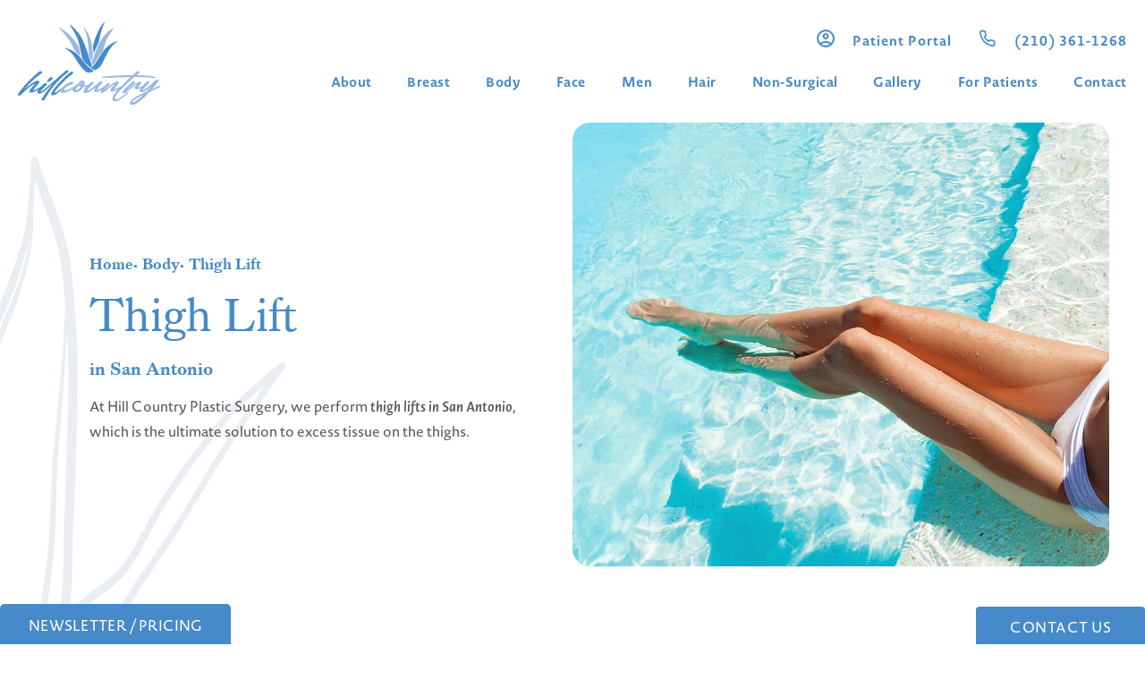

--- FILE ---
content_type: image/svg+xml
request_url: https://www.datocms-assets.com/77635/1659997756-header-logo.svg
body_size: 9890
content:
<?xml version="1.0" encoding="utf-8"?>
<svg xmlns="http://www.w3.org/2000/svg" width="200" height="116" viewBox="0 0 200 116" fill="none">
<path d="M183.362 75.6839C179.372 75.2432 173.74 74.9285 166.54 74.7396C166.302 74.7348 166.065 74.7299 165.828 74.7202C166.811 73.9551 167.745 73.2626 168.632 72.6573C169.455 72.0617 169.823 71.4419 169.736 70.7881C169.716 70.1393 169.382 69.6259 168.738 69.2579C168.152 68.9189 167.508 68.9625 166.806 69.3838C166.21 69.7809 165.465 70.3475 164.564 71.0835C163.663 71.8196 162.574 72.7687 161.3 73.9261C161.184 74.0326 160.888 74.2892 160.467 74.6573C142.531 74.6428 123.006 76.357 123.006 76.357C112.086 76.9381 119.175 78.2988 119.175 78.2988L157.339 77.4562C155.993 78.6814 154.419 80.139 152.782 81.7176C150.095 84.3132 147.208 87.1945 144.705 89.7368C142.371 91.0249 140.492 92.0127 139.083 92.6955C137.388 93.5187 136.197 94.0175 135.509 94.2015C134.817 94.3855 134.531 94.2984 134.647 93.9449C134.763 93.5914 135.083 93.0829 135.616 92.4147C136.143 91.7512 136.802 90.9861 137.577 90.1242C138.356 89.2622 139.063 88.4051 139.703 87.5576C140.342 86.7102 140.812 85.9306 141.107 85.2236C141.402 84.5166 141.339 83.9936 140.923 83.6498C140.347 83.1704 139.557 83.0493 138.55 83.2866C137.543 83.5287 136.41 83.9936 135.16 84.6861C133.906 85.3785 132.599 86.2211 131.228 87.2138C129.863 88.2065 128.536 89.2041 127.248 90.2065C125.96 91.2089 124.773 92.158 123.688 93.049C122.604 93.94 121.732 94.6277 121.078 95.1071C121.301 94.8262 121.693 94.3855 122.255 93.7899C122.812 93.1943 123.427 92.5599 124.095 91.8771C124.764 91.1992 125.432 90.5455 126.1 89.9256C126.768 89.3058 127.33 88.8361 127.8 88.5261C128.182 88.2695 128.357 87.9402 128.323 87.5286C128.289 87.117 128.115 86.7586 127.805 86.4439C127.49 86.134 127.083 85.9354 126.579 85.8482C126.076 85.7611 125.548 85.9064 125.001 86.2744C124.483 86.6424 123.848 87.1945 123.093 87.9305C122.541 88.4729 121.969 89.0588 121.388 89.6932C120.686 90.1435 119.969 90.5987 119.214 91.0733C118.091 91.7803 117.025 92.434 116.018 93.0248C115.011 93.6204 114.11 94.0998 113.311 94.4679C112.512 94.8359 111.945 95.0199 111.616 95.0199C111.219 95.0199 111.084 94.7923 111.214 94.342C111.345 93.8868 111.611 93.3299 112.008 92.6665C112.406 92.003 112.909 91.2718 113.514 90.4777C114.12 89.6835 114.711 88.9426 115.282 88.2501C115.853 87.5576 116.376 86.9572 116.836 86.4439C117.296 85.9306 117.601 85.6255 117.737 85.5093C118.062 85.2284 118.154 84.8894 118.018 84.4924C117.882 84.0953 117.611 83.7563 117.204 83.4706C116.798 83.1897 116.318 83.0396 115.757 83.0251C115.195 83.0106 114.672 83.243 114.188 83.7272C113.8 84.0953 113.214 84.6328 112.42 85.3398C111.626 86.0468 110.715 86.8264 109.694 87.6739C108.672 88.5213 107.578 89.4172 106.411 90.3469C105.243 91.2815 104.106 92.1532 103.001 92.957C101.892 93.7657 100.847 94.4775 99.8683 95.1022C98.8853 95.7269 98.0766 96.1482 97.4374 96.3758C96.9096 96.5743 96.7159 96.4823 96.8563 96.0998C96.9967 95.7172 97.3309 95.1797 97.8539 94.4872C98.3769 93.7948 99.0257 93.0151 99.8054 92.1532C100.585 91.2912 101.355 90.4631 102.13 89.669C102.9 88.8748 103.587 88.192 104.193 87.6109C104.793 87.0298 105.2 86.686 105.403 86.5698C105.815 86.3131 105.975 85.9887 105.868 85.5916C105.766 85.1945 105.529 84.8555 105.156 84.5698C104.783 84.289 104.333 84.1098 103.81 84.0372C103.287 83.9694 102.793 84.1292 102.333 84.5263C101.955 84.8652 101.457 85.3349 100.832 85.9257C100.207 86.5214 99.5245 87.1993 98.7788 87.9644C98.6044 88.1436 98.4301 88.3276 98.2558 88.5116C98.0088 88.56 97.7473 88.6133 97.4568 88.6666C96.9289 88.7634 96.3769 88.8457 95.8152 88.899C95.2486 88.9571 94.6966 88.9716 94.159 88.9426C93.6215 88.9135 93.1276 88.8312 92.6724 88.6859C93.2729 86.933 93.4424 85.5529 93.1712 84.5456C92.9 83.5432 92.4061 82.8459 91.6797 82.4634C90.9582 82.0808 90.1301 81.9694 89.2003 82.1244C88.2706 82.2793 87.4377 82.628 86.6968 83.1655C85.9559 83.703 85.4281 84.3955 85.0988 85.2478C84.7743 86.0952 84.8809 87.0153 85.4232 88.008C85.1036 87.5576 84.6678 87.2671 84.1157 87.1363C83.5589 87.0104 83.031 87.1025 82.5323 87.4124C81.525 88.0613 80.5226 88.87 79.5299 89.8336C79.404 89.9595 79.283 90.0951 79.1619 90.2259C78.7648 90.4486 78.3435 90.681 77.8786 90.9377C76.6051 91.6447 75.2685 92.3614 73.8739 93.0829C72.4793 93.8044 71.1137 94.4485 69.7869 95.0151C68.46 95.5816 67.3608 95.9206 66.494 96.0368C65.2446 96.2063 64.586 95.9593 64.5231 95.2959C64.4553 94.6325 64.8427 93.819 65.6901 92.8553C66.5327 91.8917 67.7772 90.9038 69.4188 89.882C71.0604 88.8651 72.9732 88.1 75.162 87.5915C75.8448 87.4221 76.3726 87.0879 76.731 86.594C77.0893 86.1001 77.283 85.611 77.3072 85.1267C77.3314 84.6425 77.1813 84.2405 76.8569 83.9161C76.5324 83.5917 76.0385 83.5287 75.3751 83.7272C73.5495 84.2357 71.8013 84.9233 70.1258 85.7853C68.4503 86.6473 66.9298 87.5915 65.5497 88.6085C64.1744 89.6302 62.988 90.6762 61.9905 91.7512C60.9929 92.8263 60.2569 93.848 59.7774 94.8068C59.298 95.7705 59.114 96.6179 59.2254 97.354C59.3368 98.09 59.7968 98.6276 60.6152 98.9665C61.4336 99.3055 62.4118 99.4072 63.5546 99.2619C64.6974 99.1215 65.9177 98.8309 67.2203 98.3903C68.523 97.9544 69.8643 97.3927 71.2493 96.7148C72.6294 96.0368 73.9708 95.3347 75.2637 94.6131C75.8157 94.3081 76.3436 94.003 76.8569 93.7027C76.6002 94.3129 76.4792 94.8746 76.5082 95.3782C76.5421 95.9884 76.7019 96.5162 76.9876 96.9714C77.2733 97.4266 77.6704 97.785 78.1789 98.0513C78.6873 98.3225 79.2394 98.4678 79.8253 98.4968C81.1909 98.5791 82.4984 98.3564 83.7526 97.8189C85.0068 97.2813 86.1447 96.6082 87.1665 95.7995C88.1931 94.9908 89.0793 94.1531 89.8299 93.2718C90.5805 92.3953 91.0986 91.6592 91.394 91.0636C92.1349 91.2331 93.147 91.3057 94.4351 91.2767C94.8661 91.267 95.3212 91.2186 95.791 91.1508C95.2922 91.7077 94.8128 92.2548 94.3721 92.7827C93.7232 93.5623 93.1615 94.2838 92.6966 94.9473C92.2317 95.6107 91.946 96.1579 91.8395 96.584C91.67 97.2087 91.6797 97.7607 91.8734 98.2402C92.0623 98.7244 92.4109 99.0876 92.9097 99.3442C93.4085 99.6009 94.0283 99.7268 94.774 99.7268C95.5198 99.7268 96.3721 99.5283 97.3309 99.1312C99.2776 98.337 101.127 97.3007 102.871 96.0126C104.614 94.7245 106.367 93.417 108.125 92.0854C107.108 93.7851 106.599 95.1507 106.595 96.1821C106.595 97.2184 107.176 97.9157 108.352 98.2837C108.803 98.4242 109.393 98.4 110.12 98.2014C110.846 98.0029 111.669 97.6929 112.59 97.2668C113.505 96.8407 114.454 96.3467 115.437 95.7802C116.1 95.3976 116.764 94.9957 117.427 94.5889C117.093 95.078 116.798 95.5429 116.536 95.9932C116.047 96.8407 115.742 97.5719 115.626 98.182C115.51 98.7922 115.669 99.1941 116.105 99.3927C116.778 99.6784 117.66 99.5621 118.754 99.0537C119.848 98.5452 120.972 97.8382 122.129 96.9327C123.335 95.969 124.565 94.9666 125.819 93.9207C127.069 92.8747 128.289 91.8771 129.48 90.928C130.667 89.9789 131.804 89.1363 132.889 88.4002C133.974 87.6642 134.938 87.1267 135.775 86.7877C135.155 87.4656 134.371 88.3324 133.417 89.3784C132.463 90.4244 131.606 91.4801 130.846 92.5406C130.085 93.6011 129.572 94.5792 129.296 95.4703C129.025 96.3613 129.243 96.9908 129.95 97.3588C130.521 97.6397 131.252 97.7123 132.148 97.5719C133.039 97.4315 134.027 97.1554 135.102 96.7438C136.182 96.3322 137.296 95.8383 138.448 95.2572C139.083 94.9376 139.698 94.618 140.293 94.2984C139.412 95.2378 138.744 95.9642 138.39 96.3855C135.993 99.2716 134.269 101.775 133.214 103.901C132.235 105.998 130.265 111.15 136.594 110.952C137.238 110.932 139.674 110.467 141.349 109.504C143.039 108.598 144.923 107.281 147.01 105.557C148.041 104.734 149.078 103.882 150.133 102.991C151.184 102.1 152.254 101.16 153.339 100.167C153.484 100.027 153.639 99.8866 153.799 99.7413C153.959 99.6009 154.133 99.4605 154.307 99.3152C154.617 98.9762 154.724 98.6905 154.632 98.4678C154.535 98.1578 154.322 97.9883 154.002 97.9593C153.697 97.8721 153.368 97.9738 153.01 98.2547C152.685 98.5404 152.293 98.8794 151.833 99.2764C151.373 99.6735 150.821 100.138 150.182 100.676C149.542 101.213 148.889 101.746 148.22 102.269C147.552 102.792 146.86 103.339 146.148 103.906C144.695 105.01 143.436 105.819 142.419 106.497C137.112 110.046 132.458 108.995 137.431 102.245C137.838 101.693 142.075 96.6325 147.402 91.2476C149.136 89.4946 154.981 83.95 159.257 80.1196C160.506 79.001 161.673 78.0325 162.53 77.3449L165.242 77.2867C165.242 77.2867 176.51 77.3594 180.399 77.5773C184.287 77.7952 191.357 78.7395 191.357 78.7395C191.357 78.7395 197.381 77.2383 183.353 75.6839H183.362ZM86.8905 91.8529C86.3481 92.4485 85.7622 93.0054 85.1278 93.5284C84.4935 94.0514 83.8397 94.5114 83.1618 94.9085C82.4838 95.3056 81.8931 95.5187 81.3894 95.5429C80.8132 95.5719 80.5468 95.3783 80.5807 94.9715C80.6146 94.5599 80.8374 94.0563 81.2442 93.4655C81.6509 92.8698 82.1981 92.2403 82.8761 91.5769C83.554 90.9135 84.2707 90.3518 85.0116 89.9014C85.3845 89.6738 85.6121 89.4753 85.7041 89.3058C85.7912 89.1363 85.8155 88.9668 85.7719 88.7973C85.9704 89.1072 86.3046 89.4075 86.7743 89.6883C87.244 89.9692 87.6798 90.1677 88.0721 90.284C87.8251 90.7392 87.4328 91.2621 86.8905 91.8529ZM89.3747 87.6496C89.0309 87.4802 88.7742 87.2526 88.5999 86.9717C88.4256 86.6908 88.319 86.4003 88.2851 86.1001C88.2512 85.8047 88.2754 85.5335 88.3723 85.2914C88.4643 85.0492 88.6096 84.8894 88.8033 84.8023C89.0696 84.6909 89.2875 84.7103 89.4522 84.8652C89.6168 85.0202 89.7185 85.2478 89.7524 85.5432C89.7863 85.8386 89.7718 86.1824 89.6943 86.5649C89.6168 86.9475 89.5103 87.3058 89.3698 87.6448L89.3747 87.6496Z" fill="#99B8E1"/>
<path d="M33.7733 89.7169C33.9864 89.5764 34.2043 89.5328 34.4367 89.591C34.6692 89.6491 34.8386 89.7604 34.95 89.9299C35.0614 90.0994 35.0856 90.3076 35.0227 90.5449C34.9597 90.787 34.7224 91.034 34.3108 91.2858C32.3302 92.5884 30.3981 93.7749 28.524 94.8499C26.65 95.9249 24.9261 96.8111 23.3571 97.5036C21.7882 98.196 20.4129 98.6561 19.2265 98.8837C18.0401 99.1113 17.1587 99.0386 16.5825 98.6706C15.9723 98.3026 15.8029 97.7021 16.074 96.8643C16.3452 96.0266 16.8295 95.1259 17.5268 94.1477C18.2241 93.1695 19.0376 92.1817 19.9625 91.1744C20.8875 90.172 21.6865 89.2907 22.3596 88.5401C23.0327 87.7895 23.4782 87.2375 23.6913 86.884C23.9043 86.5305 23.6574 86.5208 22.9504 86.8646C21.9286 87.3489 20.8293 87.9832 19.6429 88.7774C18.4565 89.5716 17.2604 90.4384 16.0595 91.3875C14.8537 92.3366 13.6528 93.3245 12.4567 94.3608C11.2606 95.3922 10.1323 96.3849 9.07665 97.3341C8.02099 98.2832 7.07186 99.1597 6.22927 99.9684C5.38668 100.777 4.70389 101.421 4.18575 101.901C3.60465 102.467 3.01387 102.821 2.42308 102.961C1.8323 103.101 1.32868 103.097 0.91223 102.942C0.495777 102.787 0.219755 102.525 0.074481 102.157C-0.0707934 101.789 -0.00299865 101.378 0.273023 100.927C1.17372 99.4841 2.3456 97.8377 3.79351 95.983C5.24141 94.1284 6.83942 92.1962 8.58756 90.1866C10.3357 88.1769 12.171 86.1528 14.0935 84.1141C16.0159 82.0754 17.9432 80.1287 19.8705 78.2741C21.7978 76.4194 23.6574 74.7294 25.4491 73.1992C27.2408 71.6689 28.8727 70.4099 30.3593 69.422C30.9404 69.054 31.5167 68.9426 32.0881 69.083C32.6547 69.2235 33.0857 69.5092 33.3811 69.9305C33.6716 70.3566 33.7733 70.8457 33.6764 71.3929C33.5796 71.945 33.168 72.4195 32.4416 72.8166C31.7588 73.1846 30.8775 73.7512 29.8025 74.5163C28.7226 75.2814 27.5217 76.2015 26.1948 77.2765C24.868 78.3516 23.4637 79.5573 21.9867 80.8842C20.5097 82.2158 19.0279 83.6105 17.5413 85.0681C16.0547 86.5257 14.6164 88.0171 13.2267 89.5474C11.8369 91.0776 10.5778 92.5884 9.46405 94.0896C10.0161 93.6102 10.7376 93 11.6238 92.264C12.51 91.5279 13.4785 90.7435 14.5293 89.9057C15.5801 89.0728 16.6842 88.2302 17.8367 87.3779C18.9892 86.5305 20.1223 85.7509 21.2313 85.0439C22.3402 84.3369 23.3765 83.7412 24.3498 83.2618C25.3183 82.7824 26.1512 82.4822 26.8534 82.3708C27.5846 82.2594 28.2238 82.2885 28.7662 82.458C29.3085 82.6275 29.6669 82.9229 29.846 83.349C30.0252 83.7751 29.9865 84.3175 29.7395 84.9809C29.4877 85.6443 28.9502 86.4336 28.127 87.3392C27.3619 88.1624 26.5919 88.9953 25.8219 89.8428C25.052 90.6902 24.3595 91.4844 23.7542 92.2204C23.1489 92.9565 22.6356 93.615 22.2191 94.1961C21.7978 94.7772 21.5799 95.1937 21.5654 95.4503C21.5315 95.7603 21.8511 95.8184 22.5291 95.6198C23.207 95.4213 24.1077 95.0533 25.2263 94.5157C26.3449 93.9782 27.6476 93.2906 29.1294 92.4577C30.6112 91.6248 32.1608 90.7096 33.7781 89.7169H33.7733Z" fill="#468AC9"/>
<path d="M40.9449 84.3417C41.4001 84.5693 42.078 84.4241 42.9739 83.9156C43.9182 83.4653 44.8576 82.8696 45.7922 82.1336C46.2668 81.7946 46.6784 81.4895 47.0319 81.2183C47.3854 80.952 47.6953 80.7002 47.9713 80.4775C48.6541 79.7995 48.8478 79.2039 48.5524 78.6954C48.2716 78.1289 47.7437 77.7608 46.9689 77.5913C46.2716 77.3928 45.5549 77.5478 44.8286 78.0611C44.3153 78.5163 43.6712 79.1797 42.8867 80.0562C42.1362 80.9326 41.5308 81.7849 41.066 82.6033C40.5914 83.4507 40.5527 84.0318 40.9497 84.3466L40.9449 84.3417Z" fill="#468AC9"/>
<path d="M59.7677 94.8405C60.1164 94.1384 60.6055 93.4023 61.235 92.6372C61.1914 92.6759 61.1527 92.7098 61.1042 92.7437C60.465 93.2812 59.8113 93.8139 59.143 94.3369C58.4748 94.8599 57.7823 95.4071 57.0705 95.9737C55.6177 97.0778 54.3732 97.9397 53.3418 98.5644C52.2909 99.2423 51.6469 99.4409 51.4048 99.16C51.1772 98.2254 52.5137 96.0463 55.4192 92.6227C56.8768 90.8988 58.4603 89.1361 60.1696 87.3347C61.879 85.5381 63.7434 83.6931 65.7482 81.7949C67.7578 79.9015 69.6125 78.2454 71.317 76.8265C73.0216 75.4125 74.5954 74.2067 76.0481 73.2189C76.8714 72.6232 77.2394 72.0034 77.1522 71.3497C77.1329 70.7008 76.7987 70.1875 76.1547 69.8194C75.5687 69.4805 74.9247 69.524 74.2225 69.9453C73.6269 70.3424 72.8812 70.909 71.9805 71.6451C71.0798 72.3811 69.9902 73.3302 68.7166 74.4876C67.4527 75.6207 66.1356 76.8459 64.7603 78.1582C63.3899 79.4753 61.9565 80.899 60.465 82.4244C57.5499 85.3686 54.8236 88.3516 52.2812 91.383C49.8842 94.2691 48.1603 96.7727 47.1046 98.8985C46.1265 100.995 46.3637 102.254 47.8165 102.676C49.1046 102.903 50.5815 102.535 52.257 101.572C53.9471 100.666 55.8308 99.3489 57.9179 97.625C58.344 97.286 58.7702 96.9373 59.2012 96.5887C59.2593 96.0511 59.4481 95.4701 59.7629 94.8357L59.7677 94.8405Z" fill="#468AC9"/>
<path d="M55.7678 83.2817C57.8453 81.0735 60.0292 78.938 62.3294 76.8702C64.6247 74.8025 67.0799 72.8074 69.6996 70.8849C70.5422 70.236 70.8231 69.6259 70.5422 69.0593C70.3534 68.5218 69.903 68.1102 69.2009 67.8293C68.5084 67.6017 67.8837 67.7034 67.3123 68.1247C66.6634 68.6913 65.753 69.4758 64.5812 70.483C63.4093 71.4854 61.9807 72.7396 60.3004 74.2408C58.5329 75.8 56.7073 77.4126 54.8236 79.0832C52.9398 80.7539 50.9544 82.4924 48.8721 84.3034C44.7076 87.9256 41.0176 91.0248 37.7926 93.601C34.4851 96.2353 32.5772 97.5476 32.0833 97.5476C31.5119 97.5767 31.6087 97.1215 32.3738 96.1869C33.2358 95.17 34.2624 94.0513 35.4536 92.831C36.088 92.2112 36.7902 91.5236 37.565 90.773C38.3398 90.0224 39.2066 89.1943 40.1654 88.2888C40.6641 87.669 40.7126 87.1169 40.3058 86.6327C39.9232 86.1775 39.3131 85.9111 38.4753 85.824C37.6909 85.6835 37.0081 85.8966 36.427 86.4583C36.3737 86.5164 36.2575 86.6278 36.0686 86.7973C35.6812 87.1653 35.2309 87.6205 34.7079 88.158C34.1849 88.6956 33.5699 89.3348 32.8678 90.0708C32.1656 90.8069 31.507 91.5284 30.8969 92.2354C30.2867 92.9424 29.6959 93.6639 29.1245 94.4C27.9914 95.8431 27.3425 96.9762 27.1778 97.7946C27.0035 98.642 27.2069 99.2958 27.788 99.7461C28.3788 100.172 29.139 100.38 30.0688 100.38C31.0131 100.322 32.0639 100.012 33.2067 99.4459C34.4222 98.7679 35.9427 97.7074 37.7732 96.2644C38.7175 95.4992 39.6666 94.7196 40.6206 93.9303C41.5745 93.1361 42.5382 92.3177 43.5115 91.4655C44.7028 90.4485 45.7681 89.5478 46.7027 88.7682C47.6373 87.9886 48.4557 87.33 49.1627 86.7925C46.388 89.8239 43.8844 92.7293 41.652 95.5186C39.4196 98.3079 34.8871 105.286 33.1292 107.949C32.7273 108.569 32.6547 109.053 32.9113 109.392C33.2309 109.731 33.6861 109.915 34.2769 109.944C34.921 110.002 35.5214 109.944 36.0735 109.775C36.6594 109.605 37.0565 109.349 37.2696 109.01C38.2816 106.918 42.7222 99.6444 45.526 95.7123C46.9255 93.7608 48.4605 91.7512 50.1457 89.6834C51.8261 87.6157 53.7098 85.4802 55.7872 83.272L55.7678 83.2817Z" fill="#468AC9"/>
<path d="M199.042 89.9645C198.945 89.7515 198.757 89.5965 198.471 89.4997C198.19 89.4028 197.856 89.4222 197.478 89.5626C195.536 90.3277 193.677 91.1267 191.895 91.9597C190.113 92.7926 188.694 93.4657 187.633 93.979C188.432 93.0444 189.29 92.0274 190.195 90.9234C191.101 89.8193 191.958 88.7588 192.771 87.737C193.585 86.7152 194.297 85.8194 194.917 85.0397C195.536 84.2601 195.943 83.7177 196.147 83.4078C196.456 82.9526 196.515 82.5313 196.311 82.1343C196.108 81.7372 195.783 81.4418 195.333 81.2432C194.883 81.0447 194.364 80.9769 193.783 81.0302C193.197 81.0883 192.689 81.3256 192.253 81.7517C191.217 82.7977 189.958 84.018 188.481 85.4029C186.999 86.7927 185.464 88.1486 183.871 89.4803C182.278 90.812 180.728 92.0081 179.222 93.0686C177.716 94.1291 176.442 94.8312 175.406 95.1702C174.888 95.3397 174.694 95.2428 174.83 94.8748C174.966 94.5068 175.3 93.9935 175.832 93.3252C176.36 92.6618 177.033 91.9015 177.837 91.0541C178.646 90.2067 179.425 89.398 180.191 88.6329C180.956 87.8678 181.643 87.1995 182.263 86.6184C182.883 86.0373 183.295 85.6935 183.498 85.5773C183.91 85.3206 184.069 84.9962 183.963 84.5991C183.861 84.202 183.619 83.863 183.246 83.5822C182.873 83.3013 182.423 83.1221 181.9 83.0495C181.377 82.9768 180.883 83.1415 180.423 83.5386C179.866 84.018 179.057 84.7783 177.992 85.8097C176.927 86.8412 175.857 87.9452 174.777 89.122C174.748 89.1559 174.719 89.1849 174.689 89.2188C173.992 89.6692 173.295 90.0856 172.607 90.4391C171.808 90.8507 171.111 91.1703 170.506 91.3931C169.9 91.6207 169.411 91.7563 169.033 91.795C168.656 91.8386 168.481 91.7611 168.51 91.5626C168.578 91.0541 168.912 90.444 169.527 89.737C170.138 89.03 170.733 88.3229 171.309 87.6159C171.886 86.9089 172.312 86.2455 172.578 85.6208C172.844 84.9962 172.67 84.5168 172.05 84.1778C171.382 83.7807 170.481 83.7468 169.348 84.0712C168.215 84.3957 166.98 84.9284 165.649 85.6644C164.317 86.4005 162.917 87.277 161.46 88.2987C160.002 89.3157 158.612 90.3423 157.3 91.3786C155.983 92.41 154.777 93.3737 153.673 94.2647C152.569 95.1557 151.712 95.8288 151.102 96.284C151.257 96.1145 151.586 95.7901 152.09 95.3058C152.593 94.8264 153.184 94.2598 153.862 93.6061C154.535 92.9572 155.286 92.2599 156.104 91.5238C156.922 90.7878 157.736 90.0808 158.535 89.4028C159.334 88.7249 160.099 88.1147 160.821 87.5772C161.542 87.0397 162.167 86.6281 162.69 86.3472C163.097 86.1196 163.314 85.7952 163.353 85.369C163.392 84.9429 163.276 84.5555 163.009 84.202C162.743 83.8485 162.375 83.6015 161.905 83.4611C161.436 83.3207 160.932 83.4175 160.39 83.7565C159.813 84.0955 158.913 84.8121 157.678 85.9017C156.443 86.9913 155.116 88.2213 153.692 89.5965C152.269 90.9718 150.903 92.3567 149.605 93.7562C148.303 95.1557 147.31 96.313 146.618 97.2186C146.254 97.727 146.124 98.2113 146.225 98.6616C146.327 99.1168 146.584 99.4461 146.995 99.6592C147.407 99.8723 147.944 99.9352 148.603 99.848C149.262 99.7609 149.944 99.4364 150.661 98.8699C151.818 97.9643 153.136 96.9232 154.608 95.7513C156.085 94.5794 157.557 93.4366 159.029 92.3325C160.496 91.2284 161.891 90.2406 163.203 89.3592C164.515 88.4827 165.6 87.9016 166.457 87.6208C164.685 89.4028 163.683 90.8556 163.45 91.9742C163.218 93.0928 163.571 93.7998 164.501 94.0952C165.431 94.3906 166.859 94.2453 168.777 93.6497C169.799 93.3349 170.903 92.8652 172.084 92.2502C172.007 92.347 171.924 92.4487 171.847 92.5456C170.975 93.6497 170.452 94.5116 170.283 95.1363C170.079 95.761 170.075 96.313 170.268 96.7924C170.457 97.2767 170.801 97.6496 171.295 97.9159C171.789 98.1871 172.418 98.313 173.188 98.2985C173.958 98.2839 174.82 98.0805 175.779 97.6835C176.651 97.3445 177.513 96.9135 178.365 96.3905C179.212 95.8675 180.06 95.3106 180.902 94.715C181.74 94.1194 182.563 93.4996 183.372 92.8458C184.181 92.1969 184.98 91.5723 185.769 90.9766C185.348 91.456 184.893 91.9887 184.408 92.5698C183.919 93.1509 183.411 93.732 182.873 94.3082C182.336 94.8893 181.813 95.4462 181.309 95.9837C180.801 96.5213 180.336 96.9861 179.91 97.3832C179.697 97.5237 178.931 97.8917 177.609 98.4873C176.287 99.0829 174.694 99.8238 172.83 100.715C170.966 101.606 168.98 102.632 166.879 103.795C164.777 104.957 162.84 106.172 161.063 107.446C159.668 108.463 158.612 109.446 157.891 110.395C157.169 111.344 156.738 112.206 156.603 112.986C156.467 113.765 156.588 114.409 156.971 114.918C157.353 115.426 157.944 115.76 158.738 115.915C159.533 116.07 160.506 116.012 161.654 115.746C162.801 115.475 164.089 114.932 165.518 114.114C167.155 113.15 168.728 112.095 170.225 110.952C171.726 109.804 173.203 108.574 174.66 107.257C176.118 105.94 177.571 104.545 179.028 103.073C180.486 101.601 182.011 100.047 183.604 98.405C183.73 98.3178 184.113 98.1241 184.742 97.8094C185.372 97.4994 186.142 97.1314 187.043 96.7053C187.943 96.2791 188.931 95.8143 190.011 95.3058C191.091 94.7973 192.137 94.3034 193.154 93.8192C194.171 93.3398 195.125 92.8846 196.011 92.4584C196.897 92.0323 197.609 91.6933 198.156 91.4367C198.553 91.2381 198.82 91.0008 198.965 90.7151C199.105 90.4343 199.129 90.1873 199.033 89.9742L199.042 89.9645ZM173.692 103.829C172.728 104.647 171.726 105.47 170.68 106.289C169.634 107.107 168.569 107.916 167.484 108.71C166.399 109.504 165.334 110.225 164.293 110.874C162.922 111.722 161.891 112.216 161.198 112.361C160.506 112.501 160.181 112.38 160.22 111.998C160.259 111.615 160.685 111.02 161.494 110.216C162.302 109.407 163.537 108.497 165.193 107.48C165.929 107.054 166.762 106.579 167.697 106.056C168.632 105.533 169.59 105 170.578 104.463C171.566 103.925 172.559 103.402 173.552 102.894C174.544 102.386 175.479 101.916 176.346 101.494C175.542 102.231 174.66 103.01 173.697 103.829H173.692Z" fill="#99B8E1"/>
<path d="M106.164 68.2363C106.164 68.2363 99.5778 66.3332 89.767 53.0261C89.767 53.0261 81.9754 41.0555 67.7095 37.0895C67.201 36.949 67.6126 37.0556 67.6126 37.0556C67.6126 37.0556 62.4844 35.4866 67.0025 37.9853C71.5254 40.4841 76.4598 45.1328 80.1159 51.0019C80.1159 51.0019 84.1206 58.1639 87.8687 62.5222C89.1278 63.9895 92.9678 69.3985 96.7983 70.6672C99.602 71.597 103.026 71.534 106.159 68.2315L106.164 68.2363Z" fill="#468AC9"/>
<path d="M90.0477 51.8203C90.0477 51.8203 96.8029 61.0549 101.079 63.6602C101.079 63.6602 103.515 62.2946 103.645 61.6941C103.645 61.6941 101.674 56.9533 99.5002 50.1496C96.1734 39.7528 91.481 24.8719 85.6943 17.4048C76.1207 5.05163 71.8012 3.98145 71.8012 3.98145C71.8012 3.98145 81.5927 17.2353 84.4546 27.5788C87.3165 37.9224 90.0525 51.8155 90.0525 51.8155L90.0477 51.8203Z" fill="#468AC9"/>
<path d="M101.548 64.0913C101.548 64.0913 103.389 66.2268 107.064 67.3842C107.064 67.3842 113.219 67.3406 118.052 58.106C118.052 58.106 126.26 40.581 129.422 37.1574C129.422 37.1574 134.337 30.5329 137.843 28.5668C137.843 28.5668 141.862 26.0875 136.86 27.7097C136.86 27.7097 123.693 33.0946 117.238 44.1257L110.1 55.4135C110.1 55.4135 104.246 63.9654 101.548 64.0913Z" fill="#468AC9"/>
<path d="M88.0817 49.0941C88.0817 49.0941 86.4595 39.4672 85.2634 35.4044C85.2634 35.4044 75.6898 18.0925 59.7435 9.5407C59.7435 9.5407 55.0851 6.9306 58.93 10.5237C58.93 10.5237 71.1137 22.7074 75.6026 32.8379L80.3047 42.1984C80.3047 42.1984 85.5588 46.1837 88.0817 49.0892C88.0962 49.1086 88.0817 49.0892 88.0817 49.0892V49.0941Z" fill="#99B8E1"/>
<path d="M99.1952 45.8354L102.464 55.8836L104.803 49.3414C104.803 49.3414 105.645 28.0974 95.9847 13.0906L93.0356 8.77111C93.0356 8.77111 90.2996 5.11019 92.6918 9.75413C98.3768 20.7853 98.9773 41.1334 99.1904 45.8354H99.1952Z" fill="#99B8E1"/>
<path d="M103.079 57.4522C103.079 57.4522 112.183 31.4335 115.485 27.2206C115.485 27.2206 121.098 17.4242 128.061 12.3977C129.267 11.5261 138.177 6.2139 132.695 11.5552C132.695 11.5552 122.299 23.4289 119.558 39.167L112.11 50.3386C112.11 50.3386 107.611 58.0672 104.314 60.9484L103.079 57.457V57.4522Z" fill="#99B8E1"/>
<path d="M104.841 35.1088C104.841 35.1088 105.761 29.9419 107.878 24.0389C110.609 16.4024 115.025 7.1968 118.822 2.85794C118.822 2.85794 123.974 -3.9409 120.187 3.43419C120.187 3.43419 115.785 14.0392 114.076 23.4821C113.722 25.4384 113.146 27.4723 113.112 29.2107C113.112 29.2107 109.137 35.7529 106.057 45.3071C106.057 45.3071 105.834 40.3678 104.837 35.1137L104.841 35.1088Z" fill="#468AC9"/>
</svg>

--- FILE ---
content_type: image/svg+xml
request_url: https://www.datocms-assets.com/77635/1659999401-logo-leaves.svg
body_size: 385
content:
<?xml version="1.0" encoding="utf-8"?>
<svg xmlns="http://www.w3.org/2000/svg" fill="none" height="72" viewBox="0 0 83 72" width="83">
  <g fill="#468ac9">
    <path d="m48.75 68.9991s-6.6223-1.9381-16.4876-15.4898c0 0-7.8348-12.1907-22.18-16.2296-.51124-.143-.09735-.0345-.09735-.0345s-5.15665-1.5978-.61354.9468c4.54799 2.5447 9.50989 7.2789 13.18619 13.2559 0 0 4.027 7.2937 7.7959 11.732 1.266 1.4943 5.1274 7.0028 8.9791 8.2948 2.8193.9469 6.262.8828 9.4124-2.4805z"/>
    <path d="m32.729 52.4476s6.8414 9.4004 11.1718 12.0524c0 0 2.4668-1.3901 2.5992-2.0013 0 0-1.996-4.8259-4.198-11.7517-3.3692-10.5835-8.1213-25.7315-13.9819-33.3327-9.6956-12.5749-14.0701-13.6643-14.0701-13.6643s9.9163 13.4918 12.8147 24.021c2.8983 10.5292 5.6692 24.6717 5.6692 24.6717z"/>
    <path d="m44.25 64.9346s1.861 2.1501 5.5781 3.3154c0 0 6.2245-.0439 11.112-9.3416 0 0 8.301-17.6448 11.499-21.0918 0 0 4.9708-6.6698 8.5164-8.6493 0 0 4.0648-2.4963-.9941-.863 0 0-13.3159 5.4217-19.844 16.5282l-7.2187 11.365s-5.9209 8.6103-8.6487 8.7371z"/>
  </g>
  <path d="m30.7435 49.4962s-1.626-9.6333-2.8248-13.6988c0 0-9.5958-17.3235-25.57901-25.88109 0 0-4.66925-2.61185-.81542.98369 0 0 12.21193 12.1918 16.71123 22.3291l4.713 9.3668s5.2663 3.9881 7.795 6.8955c.0146.0194 0 0 0 0z" fill="#99b8e1"/>
  <path d="m41.7785 46.1466 3.1788 10.1034 2.2746-6.5782s.8195-21.3609-8.5757-36.4503l-2.868-4.34324s-2.6607-3.68106-.3343.98843c5.5287 11.09191 6.1127 31.55191 6.3199 36.27991z" fill="#99b8e1"/>
  <path d="m45.75 57.9526s9.1375-26.3991 12.4523-30.6737c0 0 5.6332-9.9396 12.6225-15.0395 1.2102-.8844 10.1533-6.27432 4.6514-.855 0 0-10.4353 12.0474-13.1863 28.0156l-7.4753 11.335s-4.5153 7.8416-7.8252 10.765l-1.2394-3.5425z" fill="#99b8e1"/>
  <path d="m48.0048 35.452s.9068-5.2174 2.9926-11.1781c2.692-7.7112 7.0449-17.00675 10.7869-21.38803 0 0 5.0784-6.8653 1.3459.58189 0 0-4.3386 10.70874-6.0234 20.24384-.3484 1.9755-.9164 4.0292-.9498 5.7847 0 0-3.9186 6.6061-6.9542 16.2537 0 0-.2196-4.9876-1.2028-10.2931z" fill="#468ac9"/>
</svg>

--- FILE ---
content_type: image/svg+xml
request_url: https://www.datocms-assets.com/77635/1659999429-arrow-right-blue.svg
body_size: -464
content:
<?xml version="1.0" encoding="utf-8"?>
<svg xmlns="http://www.w3.org/2000/svg" fill="none" height="15" viewBox="0 0 22 15" width="22">
  <path d="m13.725 14.8258-1.5-1.5 4.75-4.75002h-16.225v-2.15h16.225l-4.75-4.75 1.5-1.499999 7.35 7.324999z" fill="#468ac9"/>
</svg>

--- FILE ---
content_type: image/svg+xml
request_url: https://www.datocms-assets.com/77635/1660754526-assignment.svg
body_size: -115
content:
<?xml version="1.0" encoding="utf-8"?>
<svg xmlns="http://www.w3.org/2000/svg" width="18" height="21" viewBox="0 0 18 21" fill="none">
<path d="M2 20.9062C1.45 20.9062 0.979 20.7106 0.587 20.3193C0.195667 19.9272 0 19.4562 0 18.9062V4.90625C0 4.35625 0.195667 3.88525 0.587 3.49325C0.979 3.10192 1.45 2.90625 2 2.90625H6.2C6.41667 2.30625 6.77933 1.82292 7.288 1.45625C7.796 1.08958 8.36667 0.90625 9 0.90625C9.63333 0.90625 10.2043 1.08958 10.713 1.45625C11.221 1.82292 11.5833 2.30625 11.8 2.90625H16C16.55 2.90625 17.021 3.10192 17.413 3.49325C17.8043 3.88525 18 4.35625 18 4.90625V18.9062C18 19.4562 17.8043 19.9272 17.413 20.3193C17.021 20.7106 16.55 20.9062 16 20.9062H2ZM2 18.9062H16V4.90625H2V18.9062ZM4 16.9062H11V14.9062H4V16.9062ZM4 12.9062H14V10.9062H4V12.9062ZM4 8.90625H14V6.90625H4V8.90625ZM9 4.15625C9.21667 4.15625 9.396 4.08525 9.538 3.94325C9.67933 3.80192 9.75 3.62292 9.75 3.40625C9.75 3.18958 9.67933 3.01025 9.538 2.86825C9.396 2.72692 9.21667 2.65625 9 2.65625C8.78333 2.65625 8.60433 2.72692 8.463 2.86825C8.321 3.01025 8.25 3.18958 8.25 3.40625C8.25 3.62292 8.321 3.80192 8.463 3.94325C8.60433 4.08525 8.78333 4.15625 9 4.15625Z" fill="white"/>
</svg>

--- FILE ---
content_type: image/svg+xml
request_url: https://www.datocms-assets.com/77635/1660858069-new-social-icons-blue-1.svg
body_size: 5913
content:
<?xml version="1.0" encoding="utf-8"?>
<svg xmlns="http://www.w3.org/2000/svg" width="740" height="32" viewBox="0 0 740 32" fill="none">
<path d="M200.6 11.5996H205.6V27.7996H200.6V11.5996Z" fill="#468AC9"/>
<path d="M219.4 11.2998C216.5 11.2998 214.7 12.8998 214.4 14.0998V11.4998H208.7V27.6998H214.4V18.8998C214.4 18.4998 214.4 17.9998 214.6 17.5998C215.1 16.4998 216.2 15.6998 217.4 15.6998C219.3 15.6998 220.3 17.1998 220.3 19.3998V27.7998H226V18.5998C225.9 13.5998 222.9 11.2998 219.4 11.2998Z" fill="#468AC9"/>
<path d="M203 4.20021C201.5 4.00021 200.1 5.10021 199.9 6.70021V7.00021C200.2 8.70021 201.8 9.80021 203.5 9.50021C204.8 9.30021 205.8 8.30021 206 7.00021C206.1 5.30021 205 4.20021 203 4.20021Z" fill="#468AC9"/>
<path d="M69.8996 5.70039C68.8996 6.40039 67.6996 6.80039 66.4996 7.00039C65.4996 6.00039 64.0996 5.40039 62.5996 5.40039C59.6996 5.40039 57.2996 7.80039 57.1996 10.7004C57.1996 11.1004 57.2996 11.5004 57.3996 11.8004C53.0996 11.7004 49.0996 9.70039 46.3996 6.30039C45.9996 7.20039 45.7996 8.10039 45.7996 9.10039C45.7996 10.9004 46.6996 12.5004 48.1996 13.5004C47.3996 13.5004 46.4996 13.3004 45.7996 12.9004C45.7996 15.4004 47.4996 17.6004 49.9996 18.1004C49.4996 18.3004 48.9996 18.3004 48.4996 18.3004L47.4996 18.1004C48.1996 20.3004 50.1996 21.7004 52.4996 21.8004C50.5996 23.3004 48.2996 24.1004 45.8996 24.1004H44.5996C46.9996 25.7004 49.7996 26.6004 52.6996 26.5004C62.5996 26.5004 67.8996 18.2004 67.8996 11.3004V10.5004C68.9996 9.70039 69.8996 8.80039 70.6996 7.70039C69.6996 8.10039 68.6996 8.30039 67.5996 8.50039C68.6996 7.90039 69.4996 6.90039 69.8996 5.70039Z" fill="#468AC9"/>
<path d="M109.5 14.5996V17.9996H115.1C114.6 20.5996 112.2 22.3996 109.5 22.1996C106.1 22.1996 103.3 19.3996 103.3 15.9996C103.3 12.5996 106.1 9.79961 109.5 9.79961C110.9 9.79961 112.3 10.2996 113.4 11.2996L116.1 8.69961C114.3 6.99961 112 6.09961 109.5 6.09961C104.1 6.09961 99.7002 10.4996 99.7002 15.8996C99.7002 21.2996 104.1 25.6996 109.5 25.6996C115.2 25.6996 118.9 21.6996 118.9 16.0996C118.9 15.5996 118.8 14.9996 118.7 14.4996H109.5V14.5996Z" fill="#468AC9"/>
<path d="M169.2 20.5998C169.2 20.2998 169 20.0998 168.7 20.0998C168.5 19.9998 168.3 20.1998 168.2 20.3998V20.5998V21.6998H169.2V20.5998Z" fill="#468AC9"/>
<path d="M169 15.4004H153.3C151 15.4004 149.1 17.3004 149.1 19.6004V23.3004C149.1 25.6004 151 27.5004 153.3 27.5004H169C171.3 27.5004 173.2 25.6004 173.2 23.3004V19.6004C173.2 17.3004 171.4 15.4004 169 15.4004ZM155.7 18.1004H154.3V25.7004H152.8V18.1004H151.3V17.0004H155.7V18.1004ZM159.8 25.7004H158.5V25.1004C158.2 25.5004 157.7 25.7004 157.2 25.8004C156.9 25.8004 156.5 25.7004 156.3 25.4004C156.1 25.1004 156 24.7004 156.1 24.3004V19.2004H157.5V24.3004C157.5 24.6004 157.6 24.8004 157.9 24.8004L158.5 24.5004V19.2004H159.9L159.8 25.7004ZM165.2 24.3004C165.3 24.7004 165.2 25.1004 165 25.4004C164.8 25.7004 164.4 25.8004 164.1 25.8004C163.6 25.7004 163.1 25.5004 162.8 25.1004V25.7004H161.4V17.0004H162.8V19.8004C163.2 19.4004 163.7 19.1004 164.2 19.1004C164.5 19.1004 164.8 19.3004 165 19.5004C165.2 19.9004 165.3 20.3004 165.2 20.7004V24.3004ZM168.6 25.8004C167.7 25.9004 166.8 25.2004 166.7 24.3004C166.7 24.2004 166.7 24.1004 166.7 24.0004V21.0004C166.7 19.8004 167.4 19.2004 168.7 19.2004C169.6 19.0004 170.4 19.6004 170.6 20.5004V20.8004V22.7004H168.1V24.1004C168.1 24.6004 168.2 24.8004 168.6 24.8004L169 24.6004C169.1 24.4004 169.1 24.1004 169.1 23.9004V23.4004H170.5V23.6004V24.0004C170.6 24.9004 169.9 25.7004 168.9 25.8004C168.9 25.8004 168.8 25.8004 168.6 25.8004Z" fill="#468AC9"/>
<path d="M163.4 20.2002L162.8 20.5002V24.5002L163.4 24.8002C163.7 24.8002 163.8 24.6002 163.8 24.3002V20.7002C163.8 20.3002 163.7 20.2002 163.4 20.2002Z" fill="#468AC9"/>
<path d="M155 14.1H156.7V10.1L158.5 4.5H156.8L156.5 5.4L156.3 6.1L156.2 6.8L156 7.5L155.9 8.1H155.8L155.7 7.5L155.5 6.8L155.4 6.1L155.2 5.4L154.9 4.5H153.1L155 10.1V14.1Z" fill="#468AC9"/>
<path d="M160.8 14.2002C161.8 14.4002 162.7 13.7002 162.9 12.7002C162.9 12.5002 162.9 12.3002 162.9 12.2002V8.9002C162.9 7.7002 161.9 6.7002 160.8 6.7002C159.6 6.7002 158.6 7.7002 158.6 8.9002V12.2002C158.5 13.2002 159.1 14.1002 160.1 14.2002C160.4 14.3002 160.6 14.3002 160.8 14.2002ZM160.2 8.7002C160.1 8.4002 160.4 8.1002 160.7 8.0002H160.8C161.1 8.0002 161.4 8.3002 161.4 8.6002V8.7002V12.4002C161.5 12.7002 161.4 13.1002 161.1 13.2002C160.8 13.3002 160.4 13.2002 160.3 12.9002C160.2 12.7002 160.2 12.6002 160.3 12.4002V8.7002H160.2Z" fill="#468AC9"/>
<path d="M165.7 14.2C166.3 14.2 166.8 13.9 167.2 13.5V14.1H168.6V7H167V12.8L166.3 13.1C166 13.1 165.9 12.9 165.9 12.6V7H164.3V12.6C164.2 13 164.3 13.4 164.5 13.8C164.9 14.1 165.3 14.3 165.7 14.2Z" fill="#468AC9"/>
<path d="M368.4 21.1004L364 5.40039H357.7L365.3 26.6004H371.1L378.9 5.40039H372.9L368.4 21.1004Z" fill="#468AC9"/>
<path d="M313.5 9.2998C313 8.6998 312.3 8.1998 311.6 7.8998C310.7 7.5998 309.8 7.3998 308.8 7.3998C308 7.3998 307.2 7.4998 306.5 7.7998L304.7 8.6998C304.2 8.9998 303.8 9.3998 303.4 9.8998L302.7 10.9998V0.799805H301.2V23.7998H302.7V15.4998C302.7 14.6998 302.9 13.8998 303.1 13.1998C303.3 12.3998 303.7 11.6998 304.2 11.0998C304.7 10.3998 305.3 9.8998 306 9.4998C306.8 9.0998 307.7 8.8998 308.6 8.8998C309.3 8.8998 310 8.9998 310.6 9.1998C311.2 9.3998 311.7 9.6998 312.1 10.1998C312.5 10.7998 312.9 11.3998 313 12.0998C313.2 13.0998 313.3 13.9998 313.3 14.9998V23.7998H314.8V14.3998C314.8 13.3998 314.7 12.4998 314.5 11.4998C314.4 10.6998 314 9.9998 313.5 9.2998Z" fill="#468AC9"/>
<path d="M326.1 7.5C324.9 7.5 323.7 7.7 322.6 8.1C321.6 8.5 320.6 9.1 319.8 9.8C319 10.6 318.3 11.5 317.9 12.5C317.4 13.6 317.2 14.8 317.2 16C317.2 17.1 317.3 18.2 317.6 19.2C317.9 20.1 318.3 21 318.9 21.8C319.5 22.5 320.2 23.1 321.1 23.5C322.1 23.9 323.2 24.1 324.3 24.1C325.2 24.1 326.1 23.9 326.9 23.6C327.5 23.3 328.1 23 328.7 22.6C329.3 22.2 329.7 21.7 330.1 21.1V23.5C330.1 24.3 330 25.1 329.8 25.9C329.5 27.4 328.4 28.6 327 29.1C325 29.7 322.9 29.7 321 29L319.3 28L318.4 29.2L319.2 29.8L320.4 30.4L322 30.9L324.1 31.1C325.3 31.1 326.5 31 327.6 30.6C328.5 30.3 329.3 29.8 329.9 29.1C330.5 28.4 331 27.6 331.2 26.7C331.5 25.7 331.6 24.6 331.6 23.5V8.6L329.3 7.8C328.3 7.6 327.2 7.5 326.1 7.5ZM330.3 17.6C330.3 18.1 330.2 18.6 330 19.1C329.8 19.7 329.4 20.3 329 20.8C328.5 21.4 327.9 21.9 327.2 22.2C326.4 22.6 325.5 22.8 324.6 22.8C323.7 22.8 322.8 22.6 322 22.2C321.3 21.8 320.7 21.3 320.3 20.7C319.8 20.1 319.5 19.4 319.3 18.6C319.1 17.8 319 16.9 319 16.1C319 15.1 319.2 14 319.6 13.1C319.9 12.3 320.4 11.5 321.1 10.9C321.8 10.3 322.5 9.8 323.4 9.5C324.3 9.2 325.2 9 326.1 9H327.9L329.2 9.3L330.3 9.6V17.6Z" fill="#468AC9"/>
<path d="M415.4 5.59961C414.1 5.79961 412.8 6.29961 411.8 7.19961C410.6 8.19961 409.7 9.39961 409.1 10.7996V5.59961H407.3V26.3996H409.2V13.3996C409.7 11.6996 410.6 10.1996 412 9.09961C413.3 7.99961 415 7.39961 416.7 7.39961V5.59961H415.4Z" fill="#468AC9"/>
<path d="M430.8 16.9002C430.1 16.4002 429.2 16.1002 428.4 15.8002L425.1 14.9002L422.7 14.2002L421.1 13.5002C420.7 13.3002 420.4 12.9002 420.2 12.5002C420 12.0002 419.9 11.5002 419.9 11.0002C419.9 10.3002 420 9.7002 420.3 9.1002C420.6 8.6002 420.9 8.1002 421.4 7.8002C421.9 7.4002 422.5 7.2002 423.1 7.0002L425.2 6.8002C426.4 6.8002 427.5 7.0002 428.6 7.4002C429.6 7.8002 430.5 8.4002 431.2 9.2002L432.2 8.1002C431.5 7.2002 430.5 6.5002 429.4 6.0002C428.1 5.4002 426.7 5.2002 425.3 5.2002C424.4 5.2002 423.4 5.3002 422.5 5.6002C421.7 5.8002 420.9 6.2002 420.2 6.7002C419.5 7.2002 419 7.8002 418.6 8.6002C418.2 9.4002 418 10.4002 418 11.3002C418 12.0002 418.1 12.7002 418.4 13.3002C418.7 13.9002 419.1 14.3002 419.6 14.7002C420.2 15.1002 420.9 15.5002 421.6 15.7002L424.5 16.5002L427.2 17.3002L429.2 18.1002C429.7 18.4002 430.1 18.7002 430.4 19.2002C430.7 19.7002 430.8 20.2002 430.8 20.8002C430.9 22.1002 430.2 23.3002 429.2 24.0002C428 24.8002 426.5 25.2002 425 25.1002C423.7 25.1002 422.4 24.9002 421.2 24.4002C420 23.9002 418.9 23.1002 417.9 22.2002L416.9 23.6002C417.9 24.7002 419.2 25.5002 420.6 26.0002C422 26.5002 423.5 26.8002 425 26.8002C427 26.9002 428.9 26.3002 430.5 25.1002C431.9 24.0002 432.7 22.4002 432.6 20.6002C432.6 19.8002 432.5 19.1002 432.1 18.4002C431.8 17.8002 431.4 17.3002 430.8 16.9002Z" fill="#468AC9"/>
<path d="M264.4 22.2996C263.9 21.9996 263.2 22.0996 262.9 22.5996L261.9 23.6996C260.6 25.0996 259.3 26.5996 258.2 28.1996V28.6996C258.2 28.8996 258.3 29.0996 258.5 29.2996C259.3 30.2996 263 31.5996 264.3 31.3996C264.6 31.2996 264.9 31.0996 265.1 30.7996C265.3 30.5996 265.3 30.4996 265.3 25.5996C265.3 24.8996 265.2 24.1996 265.1 23.4996C265.2 22.9996 264.9 22.4996 264.4 22.2996Z" fill="#468AC9"/>
<path d="M261.9 20.3002C262.4 20.2002 262.8 19.7002 262.7 19.2002C262.7 18.6002 262.4 18.1002 261.9 17.9002L260.4 17.3002C255.4 15.4002 255.2 15.2002 254.9 15.2002C254.5 15.2002 254.1 15.4002 253.9 15.7002C253.4 16.5002 253.3 19.1002 253.4 20.7002C253.4 21.2002 253.5 21.6002 253.7 22.0002C253.9 22.4002 254.3 22.6002 254.7 22.6002C255 22.6002 255.2 22.6002 259.7 21.0002L261.9 20.3002Z" fill="#468AC9"/>
<path d="M269.2 18.1996L270.8 17.6996C276 16.3996 276.3 16.3996 276.5 16.1996C276.9 15.9996 277.1 15.5996 277 15.1996C276.8 13.8996 274.6 10.4996 273.4 9.99961C273 9.79961 272.7 9.79961 272.3 9.99961C272 10.1996 271.8 10.2996 269.1 14.1996L267.8 15.9996C267.4 16.3996 267.4 17.0996 267.8 17.4996C268.1 17.9996 268.7 18.2996 269.2 18.1996Z" fill="#468AC9"/>
<path d="M263.9 0.700461C262.4 0.400461 257.4 1.80046 256.5 2.80046C256.2 3.10046 256.1 3.50046 256.2 3.90046C256.4 4.20046 258.5 7.80046 260.1 10.2005L262.7 14.2005C263.7 15.7005 264.3 15.3005 264.6 15.3005C264.9 15.3005 265.6 15.0005 265.6 13.2005C265.6 11.4005 264.7 2.00046 264.7 1.60046C264.7 1.10046 264.4 0.800461 263.9 0.700461Z" fill="#468AC9"/>
<path d="M276.8 23.2003C276.5 23.0003 276.3 22.9003 271.8 21.4003L269.7 20.8003C269.1 20.6003 268.5 20.8003 268.2 21.3003C267.7 21.7003 267.6 22.4003 268 22.9003L268.8 24.2003C271.4 28.6003 271.7 28.9003 271.9 29.1003C272.2 29.4003 272.6 29.5003 273 29.3003C274.1 28.8003 276.7 25.6003 277 24.3003C277.3 23.9003 277.2 23.5003 276.8 23.2003Z" fill="#468AC9"/>
<path d="M523.5 3C516.3 3 510.5 8.8 510.5 16C510.5 23.2 516.3 29 523.5 29C530.7 29 536.5 23.2 536.5 16C536.5 8.8 530.7 3 523.5 3ZM511.8 16C511.8 14.3 512.2 12.7 512.8 11.2L518.4 26.5C514.5 24.6 511.8 20.6 511.8 16ZM523.5 27.7C522.4 27.7 521.2 27.5 520.2 27.2L523.7 17L527.3 26.8C527.3 26.9 527.4 26.9 527.4 27C526.2 27.5 524.9 27.7 523.5 27.7ZM525.1 10.5C525.8 10.5 526.4 10.4 526.4 10.4C527 10.3 527 9.4 526.3 9.4C526.3 9.4 524.4 9.5 523.2 9.5C522.1 9.5 520.1 9.4 520.1 9.4C519.5 9.4 519.4 10.3 520 10.4C520 10.4 520.6 10.5 521.2 10.5L523 15.5L520.4 23.2L516.1 10.5C516.8 10.5 517.4 10.4 517.4 10.4C518 10.3 518 9.4 517.3 9.4C517.3 9.4 515.4 9.5 514.2 9.5C514 9.5 513.7 9.5 513.4 9.5C515.5 6.3 519.1 4.2 523.2 4.2C526.2 4.2 529 5.4 531.1 7.3C531 7.3 531 7.3 530.9 7.3C529.8 7.3 528.9 8.3 528.9 9.4C528.9 10.4 529.5 11.2 530 12.1C530.4 12.9 531 13.9 531 15.3C531 16.3 530.6 17.5 530.1 19.1L528.9 23L525.1 10.5ZM533.8 10.4C534.7 12.1 535.2 14 535.2 16C535.2 20.3 532.9 24.1 529.4 26.1L533 15.8C533.7 14.1 533.9 12.8 533.9 11.6C533.8 11.2 533.8 10.8 533.8 10.4Z" fill="#468AC9"/>
<path d="M575.5 27.8998C575.4 27.8998 575.4 27.8998 575.3 27.8998H575.2C573.7 27.8998 572.8 27.1998 571.8 26.5998C571.2 26.0998 570.6 25.6998 569.8 25.5998C569.5 25.4998 569.1 25.4998 568.8 25.4998C568.2 25.4998 567.7 25.5998 567.4 25.6998C567.2 25.6998 567 25.7998 566.9 25.7998C566.8 25.7998 566.6 25.7998 566.5 25.4998C566.4 25.2998 566.4 25.0998 566.4 24.8998C566.3 24.3998 566.2 24.0998 566 24.0998C563.6 23.6998 563 23.1998 562.8 22.8998C562.8 22.7998 562.8 22.7998 562.8 22.6998C562.8 22.5998 562.9 22.3998 563 22.3998C566.6 21.7998 568.3 18.0998 568.3 17.8998C568.5 17.3998 568.6 17.0998 568.4 16.6998C568.2 16.0998 567.3 15.8998 566.8 15.6998C566.7 15.6998 566.5 15.5998 566.4 15.5998C565.3 15.1998 565.2 14.6998 565.3 14.4998C565.4 14.0998 565.9 13.8998 566.3 13.8998C566.4 13.8998 566.5 13.8998 566.6 13.9998C567.1 14.1998 567.5 14.2998 567.9 14.2998C568.4 14.2998 568.6 14.0998 568.7 14.0998C568.7 13.8998 568.7 13.5998 568.7 13.2998C568.6 11.5998 568.5 9.3998 569 8.1998C570.6 4.4998 574.1 4.2998 575.1 4.2998H575.5H575.6C576.6 4.2998 580.1 4.5998 581.7 8.1998C582.2 9.3998 582.1 11.5998 582 13.2998V13.3998V14.0998C582 14.0998 582.2 14.2998 582.7 14.2998C583.1 14.2998 583.5 14.1998 583.9 13.9998C584 13.8998 584.2 13.8998 584.3 13.8998C584.5 13.8998 584.6 13.8998 584.7 13.9998C585.1 14.0998 585.3 14.3998 585.3 14.6998C585.3 14.9998 585.1 15.2998 584.2 15.6998C584.1 15.6998 584 15.7998 583.8 15.7998C583.3 15.9998 582.4 16.1998 582.2 16.7998C582.1 17.0998 582.1 17.4998 582.3 17.9998C582.4 18.1998 584 21.8998 587.6 22.4998C587.7 22.4998 587.8 22.5998 587.8 22.7998V22.9998C587.7 23.3998 587 23.7998 584.6 24.1998C584.4 24.1998 584.3 24.4998 584.2 24.9998C584.2 25.1998 584.1 25.3998 584.1 25.5998C584 25.7998 583.9 25.8998 583.8 25.8998C583.7 25.8998 583.5 25.8998 583.3 25.7998C582.9 25.6998 582.5 25.5998 581.9 25.5998C581.6 25.5998 581.2 25.5998 580.9 25.6998C580.2 25.7998 579.6 26.1998 578.9 26.6998C577.9 27.1998 577 27.8998 575.5 27.8998Z" fill="#468AC9"/>
<path d="M628.5 27.8997C626.5 27.8997 624.6 26.8997 623.3 24.9997C620.5 20.7997 617.5 16.7997 614.5 12.6997C614.3 12.3997 614 12.0997 613.9 11.6997C613.6 11.0997 613.6 10.3997 614.1 9.89968C614.5 9.39968 615.1 9.29968 615.7 9.49968C616.9 9.89968 618 10.3997 619.1 10.8997C619.7 11.1997 620.5 11.4997 620.5 11.4997C620.5 11.4997 621 10.6997 621.3 10.1997C621.8 9.29968 622.3 8.49968 622.8 7.69968C625.8 2.99968 632.4 3.09968 635.1 8.09968C635.3 8.39968 635.4 8.79968 635.7 9.09968C635.9 9.29968 636.2 9.39968 636.6 9.49968C637.3 9.69968 637.7 10.1997 637.7 10.8997C637.7 11.5997 637.3 11.9997 636.7 12.1997C636.3 12.3997 636.1 12.3997 635.9 12.6997C635.1 13.5997 635 15.0997 634.3 15.8997C634.2 15.9997 634.2 16.0997 634.2 16.1997C634.3 16.4997 634.7 16.8997 634.9 17.1997C636.3 19.5997 636.6 21.9997 635.1 24.4997C633.6 26.7997 631.6 27.8997 628.5 27.8997ZM632.6 21.3997C632.6 19.5997 631.8 18.5997 630.2 17.9997C628.2 17.2997 626.1 16.5997 624 15.8997C623.7 15.7997 623.3 15.6997 623 15.6997C621.9 15.6997 621.3 16.4997 622 17.2997C623.7 19.4997 625.3 21.7997 627.4 23.6997C628.4 24.5997 629.7 24.5997 630.9 23.9997C632.1 23.4997 632.6 22.4997 632.6 21.3997ZM628.8 13.5997C630.4 13.5997 631.7 12.3997 631.7 10.8997C631.7 9.49968 630.4 8.09968 629 8.09968C627.4 8.09968 626.2 9.29968 626.2 10.8997C626.2 12.4997 627.2 13.5997 628.8 13.5997Z" fill="#468AC9"/>
<path d="M677.2 3C670 3 664.2 8.8 664.2 16C664.2 21.5 667.6 26.2 672.5 28.1C672.4 27.1 672.3 25.5 672.5 24.4C672.7 23.4 674 17.9 674 17.9C674 17.9 673.6 17.1 673.6 16C673.6 14.2 674.6 12.8 676 12.8C677.1 12.8 677.6 13.6 677.6 14.6C677.6 15.7 676.9 17.4 676.5 18.9C676.2 20.2 677.1 21.2 678.4 21.2C680.7 21.2 682.5 18.8 682.5 15.2C682.5 12.1 680.3 9.9 677.1 9.9C673.4 9.9 671.2 12.7 671.2 15.5C671.2 16.6 671.6 17.8 672.2 18.5C672.3 18.6 672.3 18.7 672.3 18.9C672.2 19.3 672 20.2 671.9 20.4C671.8 20.6 671.7 20.7 671.5 20.6C669.9 19.8 668.9 17.5 668.9 15.6C668.9 11.5 671.9 7.7 677.5 7.7C682 7.7 685.5 10.9 685.5 15.2C685.5 19.7 682.7 23.3 678.8 23.3C677.5 23.3 676.2 22.6 675.8 21.8C675.8 21.8 675.1 24.3 675 24.9C674.7 26 673.9 27.4 673.4 28.3C674.6 28.7 675.9 28.9 677.2 28.9C684.4 28.9 690.2 23.1 690.2 15.9C690.2 8.8 684.4 3 677.2 3Z" fill="#468AC9"/>
<path d="M628.5 27.8997C626.5 27.8997 624.6 26.8997 623.3 24.9997C620.5 20.7997 617.5 16.7997 614.5 12.6997C614.3 12.3997 614 12.0997 613.9 11.6997C613.6 11.0997 613.6 10.3997 614.1 9.89968C614.5 9.39968 615.1 9.29968 615.7 9.49968C616.9 9.89968 618 10.3997 619.1 10.8997C619.7 11.1997 620.5 11.4997 620.5 11.4997C620.5 11.4997 621 10.6997 621.3 10.1997C621.8 9.29968 622.3 8.49968 622.8 7.69968C625.8 2.99968 632.4 3.09968 635.1 8.09968C635.3 8.39968 635.4 8.79968 635.7 9.09968C635.9 9.29968 636.2 9.39968 636.6 9.49968C637.3 9.69968 637.7 10.1997 637.7 10.8997C637.7 11.5997 637.3 11.9997 636.7 12.1997C636.3 12.3997 636.1 12.3997 635.9 12.6997C635.1 13.5997 635 15.0997 634.3 15.8997C634.2 15.9997 634.2 16.0997 634.2 16.1997C634.3 16.4997 634.7 16.8997 634.9 17.1997C636.3 19.5997 636.6 21.9997 635.1 24.4997C633.6 26.7997 631.6 27.8997 628.5 27.8997ZM632.6 21.3997C632.6 19.5997 631.8 18.5997 630.2 17.9997C628.2 17.2997 626.1 16.5997 624 15.8997C623.7 15.7997 623.3 15.6997 623 15.6997C621.9 15.6997 621.3 16.4997 622 17.2997C623.7 19.4997 625.3 21.7997 627.4 23.6997C628.4 24.5997 629.7 24.5997 630.9 23.9997C632.1 23.4997 632.6 22.4997 632.6 21.3997ZM628.8 13.5997C630.4 13.5997 631.7 12.3997 631.7 10.8997C631.7 9.49968 630.4 8.09968 629 8.09968C627.4 8.09968 626.2 9.29968 626.2 10.8997C626.2 12.4997 627.2 13.5997 628.8 13.5997Z" fill="#468AC9"/>
<path d="M677.2 3C670 3 664.2 8.8 664.2 16C664.2 21.5 667.6 26.2 672.5 28.1C672.4 27.1 672.3 25.5 672.5 24.4C672.7 23.4 674 17.9 674 17.9C674 17.9 673.6 17.1 673.6 16C673.6 14.2 674.6 12.8 676 12.8C677.1 12.8 677.6 13.6 677.6 14.6C677.6 15.7 676.9 17.4 676.5 18.9C676.2 20.2 677.1 21.2 678.4 21.2C680.7 21.2 682.5 18.8 682.5 15.2C682.5 12.1 680.3 9.9 677.1 9.9C673.4 9.9 671.2 12.7 671.2 15.5C671.2 16.6 671.6 17.8 672.2 18.5C672.3 18.6 672.3 18.7 672.3 18.9C672.2 19.3 672 20.2 671.9 20.4C671.8 20.6 671.7 20.7 671.5 20.6C669.9 19.8 668.9 17.5 668.9 15.6C668.9 11.5 671.9 7.7 677.5 7.7C682 7.7 685.5 10.9 685.5 15.2C685.5 19.7 682.7 23.3 678.8 23.3C677.5 23.3 676.2 22.6 675.8 21.8C675.8 21.8 675.1 24.3 675 24.9C674.7 26 673.9 27.4 673.4 28.3C674.6 28.7 675.9 28.9 677.2 28.9C684.4 28.9 690.2 23.1 690.2 15.9C690.2 8.8 684.4 3 677.2 3Z" fill="#468AC9"/>
<path d="M731.8 3H728.1V21.1C728.1 23.3 726.1 25.1 723.9 25.1C721.7 25.1 719.9 23.3 719.9 21.1C719.9 18.9 721.7 17.1 723.9 17.1C724.1 17.1 724.2 17.1 724.4 17.1V13.2C724.2 13.2 724.1 13.2 723.9 13.2C719.6 13.2 716 16.7 716 21.1C716 25.5 719.5 29 723.9 29C728.3 29 731.8 25.5 731.8 21.1V10.4C733.1 12.4 735.3 13.5 737.6 13.5C737.8 13.5 738 13.5 738.2 13.5V9.2C734.8 8.9 732.2 6.3 731.8 3Z" fill="#468AC9"/>
<g clip-path="url(#clip0_301_2)">
<path d="M484.327 10.8743C484.313 9.80644 484.113 8.74928 483.737 7.75001C483.41 6.90712 482.911 6.14164 482.272 5.50245C481.633 4.86327 480.867 4.36444 480.025 4.03784C479.038 3.66756 477.996 3.46734 476.943 3.44571C475.586 3.38508 475.156 3.36816 471.713 3.36816C468.271 3.36816 467.829 3.36816 466.483 3.44571C465.43 3.46749 464.388 3.66771 463.402 4.03784C462.559 4.36421 461.794 4.86296 461.155 5.50217C460.515 6.14139 460.017 6.90699 459.69 7.75001C459.319 8.73568 459.119 9.77754 459.099 10.8306C459.039 12.1883 459.021 12.6182 459.021 16.0611C459.021 19.504 459.021 19.9439 459.099 21.2917C459.121 22.3463 459.319 23.3867 459.69 24.3751C460.017 25.2178 460.516 25.9831 461.156 26.6221C461.795 27.261 462.561 27.7596 463.404 28.0858C464.387 28.471 465.429 28.6855 466.484 28.7202C467.842 28.7808 468.272 28.7992 471.715 28.7992C475.158 28.7992 475.599 28.7992 476.945 28.7202C477.999 28.6995 479.041 28.4998 480.027 28.1295C480.87 27.8025 481.635 27.3036 482.274 26.6644C482.914 26.0253 483.413 25.26 483.74 24.4174C484.11 23.4305 484.309 22.39 484.33 21.334C484.391 19.9777 484.409 19.5477 484.409 16.1034C484.406 12.6605 484.406 12.2235 484.327 10.8743ZM471.705 22.5719C468.104 22.5719 465.187 19.6548 465.187 16.054C465.187 12.4533 468.104 9.5363 471.705 9.5363C473.434 9.5363 475.091 10.223 476.314 11.4453C477.536 12.6677 478.223 14.3254 478.223 16.054C478.223 17.7827 477.536 19.4405 476.314 20.6628C475.091 21.8852 473.434 22.5719 471.705 22.5719ZM478.482 10.815C478.283 10.8152 478.085 10.776 477.9 10.6997C477.716 10.6234 477.548 10.5115 477.407 10.3703C477.266 10.2292 477.154 10.0615 477.078 9.87705C477.001 9.69257 476.962 9.49485 476.962 9.29521C476.962 9.09572 477.002 8.89818 477.078 8.71387C477.154 8.52956 477.266 8.36209 477.407 8.22103C477.548 8.07996 477.716 7.96807 477.9 7.89173C478.084 7.81538 478.282 7.77609 478.481 7.77609C478.681 7.77609 478.879 7.81538 479.063 7.89173C479.247 7.96807 479.415 8.07996 479.556 8.22103C479.697 8.36209 479.809 8.52956 479.885 8.71387C479.961 8.89818 480.001 9.09572 480.001 9.29521C480.001 10.1355 479.321 10.815 478.482 10.815Z" fill="#468AC9"/>
<path d="M471.704 20.2889C474.043 20.2889 475.938 18.3934 475.938 16.0551C475.938 13.7168 474.043 11.8213 471.704 11.8213C469.366 11.8213 467.471 13.7168 467.471 16.0551C467.471 18.3934 469.366 20.2889 471.704 20.2889Z" fill="#468AC9"/>
</g>
<path fill-rule="evenodd" clip-rule="evenodd" d="M0 16.067C0 22.033 4.333 26.994 10 28V19.333H7V16H10V13.333C10 10.333 11.933 8.667 14.667 8.667C15.533 8.667 16.467 8.8 17.333 8.933V12H15.8C14.333 12 14 12.733 14 13.667V16H17.2L16.667 19.333H14V28C19.667 26.994 24 22.034 24 16.067C24 9.43 18.6 4 12 4C5.4 4 0 9.43 0 16.067Z" fill="#468AC9"/>
<defs>
<clipPath id="clip0_301_2">
<rect width="25.8" height="25.8" fill="white" transform="translate(459 3)"/>
</clipPath>
</defs>
</svg>

--- FILE ---
content_type: image/svg+xml
request_url: https://www.datocms-assets.com/77635/1660067216-bg-art.svg
body_size: 30784
content:
<?xml version="1.0" encoding="utf-8"?>
<svg xmlns="http://www.w3.org/2000/svg" width="352" height="1150" viewBox="0 0 352 1150" fill="none">
<g opacity="0.1">
<path d="M186.852 553.942L185.374 554.868L182.51 556.818L179.844 559.027L177.203 561.217L174.6 563.415L172.02 565.59L169.461 567.754L166.932 569.913L164.426 572.054L161.938 574.182L159.475 576.298L157.035 578.409L154.613 580.51L152.212 582.602L149.831 584.685L147.471 586.765L145.13 588.842L142.809 590.916L140.508 592.987L138.224 595.055L135.958 597.127L133.717 599.203L131.492 601.281L129.285 603.366L127.097 605.455L124.926 607.55L122.771 609.654L120.635 611.768L118.514 613.894L116.41 616.033L114.325 618.185L112.26 620.357L110.211 622.545L108.178 624.751L106.161 626.977L104.163 629.222L102.18 631.489L100.212 633.782L98.2627 636.097L96.3272 638.44L94.4065 640.808L92.5 643.205L90.6102 645.634L88.7371 648.095L86.8777 650.587L85.0344 653.114L83.2099 655.68L81.401 658.285L79.6051 660.924L77.8243 663.604L76.0585 666.325L74.3078 669.088L72.5722 671.893L70.8504 674.744L69.1432 677.641L67.4499 680.585L66.1881 682.827L65.35 684.341L64.517 685.862L63.6886 687.393L62.8635 688.942L62.043 690.5L61.2233 692.072L60.4076 693.658L59.596 695.257L58.7883 696.869L57.984 698.499L57.1836 700.141L56.3873 701.798L55.595 703.468L54.806 705.155L54.0211 706.855L53.6248 707.718C53.6248 707.718 53.6146 707.738 53.6093 707.75L53.043 709.004L51.9189 711.606L50.8359 714.248L49.8053 716.902L48.8209 719.568L47.8768 722.241L46.9727 724.924L46.1034 727.611L45.2652 730.303L44.4525 732.997L43.6627 735.688L42.8946 738.383L41.7714 742.408L40.3044 747.772L38.8548 753.111L37.7604 757.083L37.0202 759.713L36.2662 762.33L35.4958 764.931L34.7059 767.516L33.8933 770.084L33.0523 772.631L32.1825 775.16L31.2813 777.666L30.3455 780.151L29.3689 782.612L28.3485 785.05L27.5585 786.849L27.0207 788.033L26.4625 789.224L25.8893 790.409L25.606 790.982L25.621 790.953L25.2732 791.653L24.585 792.995L23.8847 794.314L23.1662 795.627L22.4322 796.938L21.6832 798.242L20.9187 799.544L20.1385 800.842L18.9414 802.797L17.3079 805.391L15.6438 807.976L13.9474 810.562L11.3658 814.46L8.7722 818.388L7.04425 821.043L5.33104 823.722L3.64024 826.438L2.38703 828.508L1.55978 829.908L0.748122 831.31L-0.0496814 832.725L-0.450385 833.452C-0.450385 833.452 -0.459428 833.466 -0.460547 833.472L-0.800017 834.091L-1.49193 835.363L-2.18833 836.661L-2.88385 837.972L-3.57908 839.299L-4.27345 840.639L-4.96438 841.996L-5.65445 843.365L-6.68362 845.44L-8.05122 848.253L-9.40969 851.122L-10.7506 854.036L-12.077 856.994L-13.3846 859.992L-14.673 863.025L-15.9347 866.088L-17.1735 869.185L-18.3814 872.306L-19.5579 875.449L-20.7029 878.614L-21.8092 881.796L-22.8798 884.994L-23.9074 888.202L-24.8883 891.419L-25.825 894.641L-26.7145 897.868L-27.348 900.298L-27.756 901.921L-28.1487 903.531L-28.5253 905.141L-28.8888 906.75L-29.2357 908.355L-29.5696 909.96L-29.8868 911.561L-30.1872 913.158L-30.4742 914.752L-30.7444 916.342L-30.9949 917.93L-31.2286 919.513L-31.4451 921.091L-31.6449 922.665L-31.8275 924.232L-31.9897 925.793L-32.1347 927.348L-32.2593 928.897L-32.3636 930.44L-32.41 931.233C-32.41 931.233 -32.4111 931.24 -32.4122 931.246L-32.5023 932.817L-32.6929 935.928L-32.9048 939.033L-33.1364 942.14L-33.3822 945.254L-33.6416 948.373L-34.0598 953.069L-34.6585 959.34L-35.2943 965.62L-36.2833 975.075L-37.283 984.555L-37.9394 990.896L-38.5663 997.251L-39.1564 1003.62L-39.5685 1008.4L-39.8264 1011.6L-40.0644 1014.8L-40.2832 1018L-40.4834 1021.2L-40.6611 1024.4L-40.8171 1027.6L-40.9508 1030.81L-41.0077 1032.43L-41.0202 1032.75L-41.0454 1033.39L-41.0759 1034.07L-41.1133 1034.82L-41.1572 1035.61L-41.2064 1036.46L-41.2614 1037.35L-41.3244 1038.29L-41.392 1039.27L-41.4676 1040.3L-41.5493 1041.36L-41.6377 1042.46L-41.7329 1043.59L-41.8337 1044.76L-41.9401 1045.96L-42.0522 1047.19L-42.1724 1048.44L-42.2965 1049.72L-42.4282 1051.03L-42.5645 1052.35L-42.7072 1053.7L-42.8558 1055.06L-43.0078 1056.44L-43.1688 1057.83L-43.4216 1059.95L-43.7784 1062.81L-44.1609 1065.68L-44.5643 1068.57L-44.9858 1071.44L-45.432 1074.29L-45.7793 1076.4L-46.0193 1077.79L-46.5139 1080.54L-46.7752 1081.88L-47.0336 1083.21L-47.2975 1084.51L-47.5667 1085.79L-47.8408 1087.05L-48.1192 1088.27L-48.405 1089.47L-48.695 1090.63L-48.9914 1091.76L-49.2909 1092.85L-49.5898 1093.91L-49.8914 1094.92L-50.1945 1095.89L-50.5021 1096.82L-50.8107 1097.69L-51.1227 1098.51L-51.4346 1099.28L-51.7456 1099.99L-52.0528 1100.65L-52.3518 1101.24L-52.6428 1101.76L-52.8401 1102.09L-52.9575 1102.28L-53.0885 1102.47L-53.213 1102.64L-53.3316 1102.8L-53.4469 1102.94L-53.4759 1102.98C-55.0889 1104.69 -55.1868 1107.75 -53.6985 1109.82C-52.2071 1111.89 -49.692 1112.18 -48.0796 1110.47L-47.8977 1110.28L-47.5869 1109.95L-47.2907 1109.61L-46.9984 1109.25L-46.7168 1108.88L-46.426 1108.48L-46.0149 1107.88L-45.5054 1107.06L-45.0166 1106.2L-44.5465 1105.31L-44.0921 1104.37L-43.6501 1103.4L-43.2207 1102.39L-42.8012 1101.34L-42.3916 1100.26L-41.9914 1099.15L-41.5987 1098L-41.2189 1096.82L-40.8497 1095.61L-40.4879 1094.37L-40.1346 1093.1L-39.7893 1091.81L-39.4494 1090.49L-39.118 1089.15L-38.7925 1087.79L-38.4731 1086.41L-38.1633 1085.01L-37.8631 1083.59L-37.57 1082.16L-37.2846 1080.71L-37.002 1079.25L-36.5951 1077.05L-36.0758 1074.09L-35.5828 1071.12L-35.1215 1068.15L-34.6886 1065.19L-34.2804 1062.26L-33.9931 1060.09L-33.8092 1058.66L-33.6313 1057.25L-33.4592 1055.84L-33.2936 1054.46L-33.1382 1053.1L-32.9899 1051.76L-32.8491 1050.44L-32.7128 1049.15L-32.5847 1047.88L-32.4617 1046.64L-32.3468 1045.43L-32.2386 1044.26L-32.1361 1043.12L-32.0397 1042.02L-31.9507 1040.95L-31.8678 1039.92L-31.7928 1038.93L-31.725 1037.98L-31.6621 1037.08L-31.6069 1036.22L-31.5597 1035.41L-31.5178 1034.64L-31.4859 1033.92L-31.4733 1033.6L-31.4745 1033.61L-31.4104 1032.08L-31.2605 1028.98L-31.0876 1025.88L-30.8945 1022.77L-30.6815 1019.66L-30.4481 1016.54L-30.1981 1013.42L-29.9356 1010.3L-29.5149 1005.61L-28.9083 999.332L-28.2634 993.037L-27.5971 986.73L-26.5759 977.239L-25.5638 967.726L-24.9202 961.367L-24.3114 955.005L-23.886 950.232L-23.6199 947.041L-23.3694 943.847L-23.1382 940.653L-22.9262 937.458L-22.7351 934.273L-22.6475 932.698L-22.6498 932.71L-22.6119 932.054L-22.5205 930.689L-22.4137 929.311L-22.2886 927.92L-22.1451 926.516L-21.9838 925.103L-21.8047 923.68L-21.611 922.246L-21.3994 920.803L-21.17 919.351L-20.9264 917.891L-20.6682 916.421L-20.3927 914.944L-20.1031 913.461L-19.7962 911.97L-19.4789 910.476L-19.1443 908.974L-18.7956 907.466L-18.4333 905.953L-18.0597 904.449L-17.4746 902.182L-16.6463 899.133L-15.7678 896.075L-14.8442 893.015L-13.8783 889.953L-12.8715 886.895L-11.8242 883.845L-10.7406 880.807L-9.62393 877.782L-8.47527 874.775L-7.29885 871.793L-6.09469 868.835L-4.87009 865.907L-3.62257 863.011L-2.35629 860.155L-1.07442 857.336L0.218846 854.562L1.52459 851.825L2.51196 849.804L3.16814 848.479L3.82832 847.169L4.48934 845.871L5.15068 844.589L5.81292 843.321L6.47543 842.069L7.13937 840.826L7.47683 840.201L7.46667 840.222L7.81798 839.574L8.55112 838.25L9.30293 836.93L10.0618 835.624L11.2315 833.662L12.8409 831.041L14.4883 828.423L16.1674 825.808L18.7315 821.865L21.3151 817.903L23.0359 815.235L24.7451 812.542L26.4266 809.824L27.6677 807.768L28.4865 806.38L29.2945 804.98L30.0891 803.564L30.873 802.137L31.6431 800.698L32.3967 799.244L33.1237 797.794L33.469 797.089C33.469 797.089 33.4792 797.069 33.484 797.06L33.8027 796.396L34.4165 795.093L35.0153 793.784L35.6045 792.457L36.4572 790.47L37.5376 787.824L38.5657 785.166L39.5445 782.496L40.4797 779.818L41.3745 777.133L42.2314 774.444L43.0571 771.75L43.8512 769.053L44.6197 766.355L45.3685 763.66L46.1023 760.958L47.1726 756.923L48.5741 751.567L49.9674 746.238L51.0275 742.259L51.7459 739.626L52.4812 737.005L53.2329 734.4L54.0073 731.813L54.8081 729.239L55.6377 726.684L56.4993 724.147L57.3954 721.633L58.3298 719.139L59.308 716.668L60.342 714.191L60.895 712.923L60.8801 712.952L61.249 712.117L61.996 710.448L62.7465 708.796L63.501 707.158L64.2595 705.534L65.0219 703.922L65.7847 702.328L66.552 700.743L67.3201 699.172L68.0923 697.614L68.8684 696.07L69.6485 694.539L70.4295 693.021L71.215 691.514L72.0045 690.021L72.7943 688.543L73.9867 686.346L75.5936 683.455L77.2149 680.607L78.8507 677.804L80.5009 675.046L82.1663 672.329L83.8467 669.653L85.5433 667.012L87.2554 664.41L88.9832 661.846L90.7246 659.313L92.4797 656.812L94.2514 654.342L96.0374 651.901L97.8406 649.489L99.6612 647.106L101.496 644.748L103.35 642.415L105.221 640.106L107.111 637.818L109.017 635.55L110.941 633.305L112.882 631.075L114.842 628.862L116.819 626.665L118.816 624.48L120.827 622.305L122.856 620.14L124.905 617.984L126.972 615.839L129.057 613.699L131.164 611.567L133.289 609.438L135.432 607.313L137.595 605.191L139.779 603.069L141.978 600.941L144.197 598.81L146.435 596.675L148.694 594.535L150.973 592.389L153.27 590.233L155.585 588.065L157.919 585.883L160.277 583.693L162.654 581.487L165.047 579.262L167.459 577.017L169.891 574.757L172.342 572.474L174.809 570.162L177.293 567.821L179.797 565.461L182.308 563.048L184.834 560.601L187.206 557.85L188.36 556.403C188.893 555.923 188.981 554.986 188.561 554.305C188.14 553.627 187.362 553.464 186.829 553.945" fill="#2A5780"/>
<path d="M185.668 554.433L185.531 554.856L185.255 555.676L185.005 556.507L184.743 557.339L184.464 558.177L184.174 559.017L183.868 559.86L183.569 560.717L183.094 562.019L182.416 563.765L181.694 565.512L180.934 567.272L180.141 569.048L179.309 570.833L178.441 572.622L177.54 574.414L176.609 576.21L175.658 578.013L174.678 579.813L173.676 581.613L172.653 583.406L171.611 585.192L170.558 586.973L169.496 588.746L168.426 590.511L167.35 592.262L166.269 593.999L165.188 595.72L164.106 597.425L163.029 599.108L161.964 600.774L160.906 602.419L159.862 604.041L158.833 605.636L157.821 607.205L156.83 608.746L156.342 609.509L156.352 609.494L155.661 610.564L154.266 612.651L152.836 614.724L151.366 616.804L149.096 619.934L146.002 624.123L143.665 627.289L142.11 629.427L140.572 631.581L139.056 633.755L137.568 635.95L136.117 638.171L135.053 639.867L134.358 641.013L133.68 642.157L133.02 643.31L132.688 643.903C132.688 643.903 132.682 643.915 132.678 643.921L132.469 644.296L132.044 645.069L131.609 645.863L131.167 646.676L130.718 647.506L130.26 648.354L129.799 649.221L129.328 650.105L128.851 651.005L128.365 651.922L127.876 652.854L127.38 653.805L126.878 654.771L126.367 655.751L125.851 656.746L125.331 657.757L124.806 658.783L124.275 659.821L123.47 661.405L122.377 663.565L121.265 665.777L120.135 668.039L118.989 670.351L117.83 672.705L116.656 675.102L115.468 677.538L114.268 680.014L113.057 682.523L111.838 685.063L110.611 687.633L109.378 690.232L108.138 692.855L106.893 695.503L105.645 698.169L104.4 700.856L102.531 704.915L100.046 710.366L97.5743 715.848L95.1268 721.339L93.3124 725.455L92.1127 728.192L90.9277 730.918L89.7543 733.634L88.5962 736.336L87.4533 739.025L86.3274 741.691L85.2178 744.337L84.1315 746.962L83.0657 749.562L82.0174 752.136L80.994 754.679L79.996 757.188L79.0235 759.662L78.0737 762.099L77.3795 763.903L76.9237 765.096L76.4769 766.275L76.0386 767.442L75.6056 768.597L75.1812 769.741L74.7646 770.877L74.3571 771.998L73.9581 773.108L73.5644 774.205L73.1797 775.289L72.8035 776.361L72.4363 777.419L72.0814 778.462L71.7317 779.494L71.3911 780.511L71.0595 781.514L70.74 782.503L70.4296 783.478L70.1288 784.434L69.837 785.377L69.5543 786.305L69.2837 787.219L69.0226 788.115L68.7707 788.997L68.5283 789.861L68.2981 790.712L68.0774 791.545L67.8695 792.36L67.6706 793.162L67.5716 793.569C67.5716 793.569 67.5699 793.578 67.5693 793.581L67.121 795.465L66.2232 799.238L65.3257 803.027L64.4279 806.835L63.5392 810.665L62.6701 814.51L61.823 818.376L61.0086 822.257L60.2323 826.158L59.4985 830.074L58.8159 834.008L58.3385 836.981L58.0411 838.972L57.7609 840.956L57.4994 842.944L57.2566 844.935L57.0325 846.93L56.8301 848.928L56.6527 850.931L56.4939 852.937L56.36 854.948L56.3006 855.974C56.3006 855.974 56.295 856.006 56.299 856.019L56.2604 856.804L56.1929 858.447L56.1326 860.906L56.0977 864.151L56.09 867.354L56.0742 870.493L56.042 872.796L56.0028 874.299L55.948 875.8L55.8736 877.283L55.773 878.753L55.646 880.208L55.5765 880.897L55.586 880.844L55.4932 881.645L55.3047 883.192L55.1008 884.717L54.8772 886.245L54.6374 887.773L54.3778 889.304L53.955 891.617L53.3394 894.697L52.674 897.768L51.9591 900.846L51.2046 903.93L50.4199 907.022L49.608 910.121L48.3493 914.792L46.6475 921.031L45.3795 925.735L44.5539 928.894L44.1453 930.485L44.1465 930.478L43.9678 931.167L43.6159 932.479L43.2494 933.765L42.8641 935.048L42.4602 936.328L42.0376 937.604L41.5995 938.877L41.1458 940.148L40.6734 941.415L40.188 942.684L39.4237 944.591L38.3609 947.12L37.2537 949.628L36.1019 952.135L34.9058 954.638L33.6744 957.14L32.4082 959.639L31.116 962.14L29.8009 964.643L27.795 968.413L25.0971 973.456L23.0715 977.264L21.727 979.823L20.399 982.398L19.0905 984.989L17.8066 987.605L16.5517 990.238L15.3301 992.9L14.1488 995.588L13.0138 998.304L12.1912 1000.37L11.6568 1001.77L11.1426 1003.16L10.6461 1004.57L10.164 1005.98L9.69948 1007.4L9.25194 1008.83L8.8225 1010.27L8.41375 1011.72L8.02196 1013.18L7.82839 1013.93C7.82839 1013.93 7.82502 1013.95 7.82277 1013.96L7.66127 1014.61L7.3341 1015.95L7.00866 1017.31L6.68665 1018.69L6.36494 1020.08L6.04718 1021.49L5.72978 1022.91L5.41575 1024.35L5.10259 1025.81L4.79035 1027.27L4.32604 1029.49L3.70525 1032.5L3.08285 1035.54L2.46048 1038.63L1.83558 1041.74L1.20624 1044.88L0.5704 1048.03L-0.077631 1051.21L-0.736609 1054.38L-1.40866 1057.56L-2.09001 1060.74L-2.78893 1063.91L-3.50738 1067.06L-4.24483 1070.19L-5.00268 1073.29L-5.78148 1076.37L-6.377 1078.64L-6.7817 1080.14L-7.19525 1081.64L-7.61641 1083.12L-8.04468 1084.59L-8.47437 1086.04L-8.91424 1087.49L-9.36066 1088.92L-9.81419 1090.33L-10.2774 1091.72L-10.7471 1093.1L-11.2264 1094.46L-11.7066 1095.8L-12.1959 1097.13L-12.6942 1098.43L-13.2022 1099.72L-13.7188 1100.98L-14.2418 1102.23L-14.7652 1103.46L-15.2971 1104.66L-15.8406 1105.84L-16.3762 1107.02L-16.6328 1107.58C-17.553 1109.29 -17.1249 1111.66 -15.6799 1112.88C-14.2348 1114.1 -12.3165 1113.7 -11.3963 1112L-11.026 1111.41L-10.3238 1110.22L-9.65272 1108.99L-8.99388 1107.74L-8.34667 1106.47L-7.72044 1105.17L-7.11205 1103.84L-6.51332 1102.5L-5.92679 1101.13L-5.34989 1099.75L-4.78577 1098.35L-4.23746 1096.92L-3.6994 1095.49L-3.17152 1094.04L-2.65387 1092.57L-2.14643 1091.09L-1.64606 1089.6L-1.15645 1088.09L-0.680721 1086.58L-0.212663 1085.05L0.247774 1083.51L0.701638 1081.95L1.3683 1079.6L2.22965 1076.46L3.06065 1073.29L3.86594 1070.1L4.64795 1066.9L5.40879 1063.69L6.15094 1060.48L6.86958 1057.28L7.57356 1054.08L8.26482 1050.9L8.94281 1047.74L9.61211 1044.61L10.2689 1041.52L10.9185 1038.46L11.5628 1035.46L12.2023 1032.49L12.6816 1030.31L13.0007 1028.88L13.3201 1027.46L13.6393 1026.06L13.9588 1024.68L14.278 1023.32L14.5969 1021.98L14.9188 1020.65L15.2398 1019.35L15.5642 1018.07L15.7324 1017.42L15.7268 1017.45L15.8892 1016.82L16.2455 1015.52L16.6237 1014.22L17.0174 1012.92L17.4292 1011.64L17.8597 1010.35L18.3058 1009.07L18.7705 1007.79L19.2508 1006.52L19.7413 1005.26L20.5065 1003.36L21.5797 1000.83L22.7058 998.304L23.8786 995.788L25.0925 993.276L26.3405 990.77L27.624 988.265L28.9329 985.76L30.261 983.256L32.2862 979.486L35.0174 974.437L37.0617 970.632L38.4181 968.078L39.7617 965.506L41.0826 962.917L42.3815 960.308L43.652 957.677L44.8855 955.021L46.0787 952.338L47.2176 949.635L48.0383 947.594L48.5694 946.215L49.0891 944.827L49.5919 943.427L50.0796 942.021L50.5498 940.605L51.0025 939.18L51.4351 937.741L51.85 936.293L52.2404 934.856L52.4197 934.164L52.4208 934.158L52.8145 932.631L53.6292 929.552L54.893 924.889L56.6165 918.618L57.9032 913.881L58.7463 910.697L59.5674 907.493L60.3601 904.268L61.1121 901.019L61.8197 897.75L62.4706 894.473L62.9154 892.003L63.1985 890.342L63.4635 888.673L63.7074 886.998L63.9305 885.312L64.131 883.645L64.2213 882.84C64.2247 882.821 64.2275 882.806 64.2277 882.786L64.3165 881.901L64.4607 880.207L64.5704 878.527L64.655 876.862L64.7143 875.211L64.754 873.563L64.7883 871.142L64.8017 867.979L64.8107 864.877L64.841 861.817L64.8962 859.547L64.9558 858.038L64.9955 857.247L64.9938 857.292L65.0454 856.38L65.1685 854.519L65.3144 852.655L65.4802 850.788L65.6657 848.919L65.8711 847.046L66.0963 845.171L66.3381 843.292L66.5992 841.414L66.8747 839.545L67.3172 836.73L67.9644 832.957L68.6641 829.177L69.4098 825.393L70.1944 821.606L71.0118 817.815L71.8584 814.023L72.7242 810.232L73.6062 806.44L74.4943 802.649L75.3819 798.861L75.8215 796.973L75.8192 796.986L75.8955 796.652L76.0651 795.942L76.2485 795.208L76.4421 794.454L76.649 793.68L76.866 792.885L77.0932 792.07L77.3336 791.234L77.5836 790.381L77.8438 789.507L78.1136 788.615L78.3967 787.704L78.6893 786.774L78.991 785.83L79.3023 784.869L79.6262 783.89L79.9562 782.897L80.2957 781.886L80.6442 780.86L81.0049 779.821L81.3715 778.766L81.7471 777.698L82.1318 776.614L82.5255 775.516L82.9271 774.41L83.3377 773.289L83.7542 772.154L84.1793 771.007L84.6128 769.848L85.0511 768.681L85.7236 766.909L86.6448 764.506L87.5925 762.062L88.5662 759.581L89.5653 757.066L90.5862 754.519L91.6288 751.941L92.692 749.338L93.7696 746.708L94.8679 744.053L95.9819 741.381L97.1123 738.69L98.258 735.986L99.4153 733.271L100.584 730.548L102.356 726.449L104.75 720.972L107.168 715.502L109.604 710.058L111.433 706.002L112.652 703.317L113.865 700.651L115.078 698.003L116.286 695.378L117.487 692.78L118.683 690.207L119.87 687.665L121.048 685.156L122.216 682.684L123.371 680.249L124.516 677.853L125.646 675.5L126.759 673.192L127.857 670.933L128.936 668.722L129.993 666.562L130.776 664.981L131.291 663.943L131.799 662.921L132.302 661.913L132.799 660.921L133.29 659.943L133.774 658.984L134.253 658.04L134.725 657.111L135.191 656.2L135.651 655.307L136.101 654.432L136.548 653.572L136.985 652.733L137.416 651.912L137.837 651.109L138.251 650.324L138.659 649.557L138.863 649.175L138.853 649.193L139.134 648.67L139.725 647.601L140.335 646.533L140.956 645.476L141.921 643.882L143.266 641.748L144.662 639.617L146.103 637.484L147.577 635.35L149.073 633.214L151.359 629.994L154.421 625.68L156.691 622.422L158.185 620.231L159.647 618.018L161.059 615.799L161.731 614.706C161.731 614.706 161.736 614.698 161.739 614.695L162.205 613.929L163.161 612.366L164.14 610.768L165.14 609.138L166.159 607.48L167.189 605.791L168.234 604.077L169.283 602.334L170.337 600.569L171.395 598.779L172.453 596.97L173.512 595.142L174.563 593.3L175.609 591.44L176.638 589.562L177.653 587.671L178.651 585.77L179.631 583.86L180.59 581.943L181.524 580.019L182.425 578.085L183.295 576.145L184.129 574.206L184.928 572.267L185.689 570.327L186.399 568.384L187.06 566.443L187.67 564.518L188.093 563.08L188.362 562.118L188.601 561.15L188.823 560.185L189.031 559.225L189.226 558.268L189.404 557.315L189.527 556.361L189.578 555.904C189.852 554.61 189.201 553.231 188.124 552.821C187.047 552.415 185.953 553.136 185.682 554.429" fill="#2A5780"/>
<path d="M183.404 557.871L183.061 558.238L182.369 558.979L181.661 559.734L180.938 560.502L180.199 561.283L179.446 562.078L178.68 562.887L177.899 563.706L177.104 564.538L176.296 565.385L175.473 566.241L174.639 567.108L173.793 567.989L172.935 568.881L172.065 569.787L171.18 570.703L170.287 571.631L169.382 572.569L168.465 573.518L167.537 574.478L166.598 575.446L165.65 576.428L164.694 577.418L163.73 578.419L162.754 579.429L161.771 580.446L160.278 581.99L158.263 584.081L156.216 586.208L154.145 588.372L152.051 590.564L149.931 592.788L147.79 595.039L145.632 597.317L143.462 599.627L141.277 601.961L139.083 604.316L136.878 606.691L134.667 609.084L131.352 612.718L126.931 617.618L122.518 622.568L118.156 627.575L114.912 631.35L112.77 633.876L110.653 636.408L108.558 638.942L106.485 641.476L104.441 644.012L102.429 646.548L100.447 649.079L98.5005 651.607L96.5851 654.125L94.7068 656.633L92.8711 659.136L91.0762 661.627L89.3256 664.103L88.0385 665.951L87.1937 667.181L86.3631 668.403L85.5461 669.621L84.7452 670.839L83.9554 672.049L83.1791 673.255L82.4163 674.457L81.6677 675.652L80.9327 676.843L80.2118 678.027L79.5045 679.207L78.815 680.377L78.1391 681.543L77.4773 682.702L76.8327 683.855L76.2023 685L75.5923 686.14L74.9989 687.276L74.4197 688.405L73.8583 689.524L73.3141 690.636L72.7872 691.743L72.2806 692.843L71.7919 693.933L71.3204 695.017L70.8692 696.095L70.4359 697.163L70.0234 698.222L69.6283 699.275L69.254 700.318L68.9001 701.356L68.7246 701.884C68.7246 701.884 68.7223 701.897 68.7212 701.903L67.0212 707.187L63.6283 717.732L61.0597 725.609L59.3265 730.845L57.5659 736.072L55.7659 741.286L54.8546 743.885C54.8546 743.885 54.8535 743.891 54.8529 743.894L54.601 744.615L54.1007 746.109L53.6224 747.623L53.1659 749.141L52.7312 750.663L52.3121 752.188L51.7124 754.466L50.9547 757.514L50.235 760.566L49.5362 763.608L48.8402 766.635L48.1294 769.637L47.3946 772.611L46.8208 774.817L46.4245 776.268L46.009 777.72L45.5764 779.158L45.1263 780.587L44.6561 782.003L44.1658 783.406L43.6517 784.797L43.1113 786.175L42.5445 787.538L41.9484 788.886L41.3222 790.222L41.0068 790.867L41.0175 790.843L40.3336 792.214L38.96 794.935L36.8736 799.01L34.0408 804.427L31.1655 809.831L28.2529 815.228L25.3154 820.62L20.8828 828.712L16.448 836.816L13.5054 842.236L10.5861 847.671L7.70183 853.124L5.56708 857.235L4.15611 859.985L2.76381 862.738L1.38595 865.5L0.0262224 868.269L-1.31596 871.048L-2.63749 873.837L-3.94147 876.635L-4.58735 878.045C-4.58735 878.045 -4.59328 878.06 -4.59752 878.065L-4.81664 878.551L-5.26391 879.571L-5.7021 880.613L-6.12783 881.657L-6.73364 883.219L-7.50049 885.319L-8.22915 887.438L-8.92301 889.561L-9.58516 891.686L-10.227 893.804L-11.1562 896.966L-12.3762 901.155L-13.2993 904.247L-13.9268 906.269L-14.5764 908.27L-15.2532 910.245L-15.5956 911.2L-15.8046 911.791L-16.2318 913.056L-16.645 914.37L-17.0367 915.706L-17.4062 917.063L-17.7568 918.439L-18.0879 919.832L-18.3994 921.24L-18.6939 922.662L-18.9714 924.097L-19.232 925.544L-19.4806 926.996L-19.7117 928.458L-19.9278 929.926L-20.2269 932.123L-20.5821 935.06L-20.8901 938.002L-21.1588 940.922L-21.3349 943.096L-21.4424 944.532L-21.5397 945.947L-21.6281 947.348L-21.7099 948.731L-21.7853 950.095L-21.8541 951.442L-21.9185 952.763L-21.9753 954.06L-22.0307 955.332L-22.0567 955.958L-22.0522 955.933L-22.0781 956.434L-22.1396 957.347L-22.219 958.234L-22.3163 959.131L-22.4313 960.038L-22.5636 960.951L-22.7945 962.358L-23.1508 964.248L-23.5516 966.153L-24.213 969.077L-24.9076 972.043L-25.3719 974.068L-25.8189 976.122L-26.2367 978.211L-26.5253 979.814L-26.7026 980.906L-26.8621 981.988L-27.004 983.079L-27.1258 984.184L-27.2269 985.3L-27.3038 986.422L-27.3506 987.557L-27.3664 988.163C-27.3664 988.163 -27.3698 988.181 -27.3684 988.191L-27.4131 990.617L-27.5281 995.468L-27.6713 1000.33L-27.8477 1005.22L-28.0559 1010.13L-28.293 1015.05L-28.5578 1019.98L-28.8466 1024.92L-29.1589 1029.87L-29.4972 1034.82L-29.8579 1039.77L-30.2398 1044.71L-30.6398 1049.64L-31.0605 1054.57L-31.4976 1059.48L-31.9537 1064.37L-32.1831 1066.8L-32.1758 1066.76L-32.2931 1067.88L-32.5544 1070.01L-32.8602 1072.12L-33.2128 1074.23L-33.6063 1076.37L-34.0311 1078.51L-34.4872 1080.67L-34.9612 1082.84L-35.7058 1086.12L-36.7128 1090.51L-37.429 1093.85L-37.8822 1096.1L-38.2743 1098.37L-38.5815 1100.66L-38.6157 1101.87C-39.0243 1104.09 -37.8672 1106.39 -36.0284 1107.01C-34.1901 1107.63 -32.3701 1106.34 -31.9615 1104.12L-31.5934 1103.15L-31.0432 1101.08L-30.5185 1098.96L-30.0111 1096.82L-29.2277 1093.56L-28.1897 1089.14L-27.4242 1085.78L-26.9235 1083.51L-26.4449 1081.23L-25.992 1078.93L-25.5737 1076.6L-25.1848 1074.27L-24.8466 1071.91L-24.5664 1069.56L-24.4511 1068.44C-24.4511 1068.44 -24.4466 1068.42 -24.4469 1068.4L-24.2155 1065.94L-23.7702 1061L-23.3439 1056.05L-22.9372 1051.07L-22.5505 1046.09L-22.1871 1041.09L-21.8454 1036.09L-21.5281 1031.07L-21.2369 1026.07L-20.9753 1021.06L-20.7403 1016.06L-20.533 1011.07L-20.3534 1006.09L-20.2058 1001.13L-20.0907 996.192L-20.0072 991.284L-19.9805 988.852L-19.9856 988.88L-19.9745 988.479L-19.9452 987.602L-19.8944 986.713L-19.8232 985.818L-19.7305 984.911L-19.62 983.994L-19.4923 983.07L-19.3527 982.152L-19.1119 980.743L-18.7425 978.816L-18.3322 976.858L-17.8939 974.87L-17.2075 971.826L-16.5351 968.733L-16.1103 966.624L-15.7284 964.503L-15.4783 962.899L-15.3296 961.806L-15.1984 960.702L-15.0879 959.589L-15.0018 958.468L-14.9388 957.368L-14.9186 956.863C-14.9186 956.863 -14.9152 956.844 -14.9166 956.835L-14.8965 956.223L-14.8524 954.979L-14.8044 953.712L-14.7524 952.424L-14.6939 951.118L-14.6321 949.793L-14.5643 948.452L-14.4907 947.097L-14.4086 945.731L-14.3196 944.362L-14.172 942.293L-13.943 939.504L-13.675 936.712L-13.3642 933.915L-13.1015 931.831L-12.9121 930.458L-12.7089 929.097L-12.4949 927.748L-12.2645 926.415L-12.0275 925.099L-11.7685 923.803L-11.4967 922.525L-11.2101 921.273L-10.912 920.045L-10.599 918.842L-10.2694 917.672L-9.9261 916.533L-9.55848 915.401L-9.35558 914.81L-8.98622 913.74L-8.28725 911.624L-7.6231 909.506L-6.98328 907.38L-6.07273 904.215L-4.89488 900.029L-4.0157 896.913L-3.4185 894.863L-2.80911 892.835L-2.17815 890.83L-1.52316 888.851L-0.829917 886.893L-0.285376 885.439L0.0881626 884.489L0.472989 883.547L0.875093 882.599L1.08913 882.106L1.07901 882.127L1.69323 880.75L2.94636 877.984L4.22065 875.226L5.51675 872.471L6.83099 869.723L8.16389 866.978L9.51492 864.24L10.8778 861.507L12.952 857.411L15.7599 851.954L18.6108 846.507L21.4896 841.066L25.8458 832.899L30.2092 824.727L33.1076 819.267L35.9827 813.792L38.8285 808.303L41.6323 802.796L43.6994 798.651L45.0591 795.882L45.7316 794.503C45.7316 794.503 45.7375 794.488 45.7423 794.479L46.1034 793.723L46.7789 792.238L47.417 790.746L48.0215 789.245L48.5948 787.738L49.137 786.226L49.6518 784.706L50.1411 783.184L50.6055 781.658L51.0475 780.131L51.4709 778.6L51.8824 777.064L52.4693 774.768L53.2052 771.716L53.9071 768.674L54.5989 765.653L55.2898 762.654L55.9924 759.68L56.7253 756.734L57.3031 754.542L57.707 753.102L58.1249 751.673L58.5634 750.255L59.0189 748.849L59.5004 747.442L59.7555 746.722L59.7538 746.731L60.6913 744.111L62.5425 738.881L64.367 733.655L66.1729 728.426L68.8451 720.581L72.3898 710.121L74.1662 704.877L74.1629 704.895L74.3133 704.452L74.6433 703.53L74.9948 702.595L75.3647 701.647L75.756 700.687L76.1657 699.715L76.5969 698.73L77.0465 697.732L77.5138 696.725L78.0021 695.708L78.5088 694.679L79.0333 693.64L79.5756 692.591L80.1388 691.534L80.7166 690.466L81.3124 689.388L81.9228 688.3L82.5504 687.206L83.1928 686.101L83.8523 684.99L84.5298 683.869L85.2213 682.741L85.927 681.606L86.6468 680.464L87.3838 679.315L88.135 678.159L88.9004 676.996L89.6762 675.828L90.4661 674.654L91.267 673.471L92.0821 672.282L92.9071 671.091L94.166 669.292L95.8904 666.872L97.6591 664.438L99.4727 661.986L101.319 659.514L103.203 657.029L105.123 654.535L107.076 652.027L109.055 649.512L111.062 646.988L113.089 644.455L115.14 641.917L117.21 639.376L119.294 636.834L122.449 633.017L126.705 627.942L130.981 622.878L135.276 617.855L138.496 614.124L140.632 611.649L142.761 609.193L144.884 606.757L146.993 604.339L149.092 601.948L151.168 599.572L153.23 597.223L155.271 594.902L157.29 592.609L159.284 590.35L161.251 588.119L163.186 585.92L164.619 584.295L165.565 583.222L166.501 582.161L167.43 581.108L168.347 580.065L169.256 579.034L170.153 578.011L171.042 576.999L171.92 575.998L172.786 575.008L173.644 574.029L174.49 573.061L175.324 572.103L176.147 571.157L176.957 570.224L177.756 569.302L178.543 568.394L179.318 567.497L180.079 566.613L180.826 565.743L181.562 564.887L182.283 564.041L182.989 563.209L183.682 562.394L184.361 561.588L185.023 560.8L185.35 560.411C185.895 559.794 185.9 558.729 185.368 558.028C184.832 557.33 183.961 557.26 183.416 557.876" fill="#2A5780"/>
<path d="M35.5811 40.9814L35.5048 41.6728L35.3571 43.0822L35.2123 44.5115L35.0714 45.9544L34.9376 47.4114L34.8047 48.8814L34.6757 50.3651L34.5508 51.8623L34.3652 54.1246L34.1295 57.1829L33.8959 60.2833L33.6659 63.4167L33.4397 66.5828L33.2121 69.7745L32.9838 72.9886L32.7458 76.2203L32.5024 79.4639L32.2511 82.7158L31.9857 85.9747L31.7048 89.2309L31.4057 92.4805L31.086 95.72L30.7461 98.9463L30.3811 102.152L29.9908 105.337L29.5708 108.491L29.118 111.613L28.757 113.921L28.5054 115.444L28.2444 116.965L27.9726 118.474L27.6969 119.97L27.4104 121.454L27.1105 122.923L26.8036 124.378L26.4828 125.821L26.1524 127.245L25.8117 128.656L25.4609 130.051L25.0973 131.428L24.7209 132.787L24.3349 134.127L23.9361 135.45L23.5252 136.751L23.1046 138.034L22.8936 138.653L22.8953 138.643L22.4008 140.087L21.4172 142.997L19.9643 147.372L18.0537 153.201L16.1496 159.011L14.2257 164.789L12.7577 169.087L11.7605 171.931L10.7451 174.768L9.71021 177.589L8.64898 180.396L7.55886 183.184L7.00655 184.556L7.0184 184.526L6.1283 186.703L4.32651 190.999L2.48394 195.272L0.594702 199.536L-1.32878 203.794L-3.28339 208.046L-6.2549 214.431L-10.2594 222.947L-14.2705 231.482L-17.2572 237.915L-19.223 242.23L-21.162 246.556L-23.0689 250.901L-24.9377 255.265L-26.7625 259.654L-28.102 262.97L-28.9782 265.195L-29.8351 267.42L-30.6739 269.652L-31.4983 271.893L-32.3052 274.143L-33.0939 276.4L-33.8619 278.667L-34.6088 280.941L-35.338 283.224L-36.0435 285.518L-36.7283 287.823L-37.3894 290.138L-38.0267 292.464L-38.6371 294.801L-39.2237 297.149L-39.7771 299.509L-40.3043 301.884L-40.8046 304.27L-41.2749 306.668L-41.7151 309.077L-42.1223 311.499L-42.4969 313.937L-42.8383 316.387L-43.1467 318.849L-43.4194 321.328L-43.6559 323.819L-43.8561 326.323L-43.9465 327.611C-43.9465 327.611 -43.9479 327.637 -43.9502 327.649L-44.0501 329.222L-44.239 332.359L-44.4119 335.461L-44.57 338.517L-44.7141 341.531L-44.8441 344.502L-44.96 347.43L-45.0655 350.319L-45.157 353.164L-45.2374 355.967L-45.3043 358.731L-45.3603 361.451L-45.4027 364.132L-45.4342 366.77L-45.4521 369.368L-45.4601 371.93L-45.4604 374.447L-45.4502 376.925L-45.4327 379.363L-45.4022 381.764L-45.3644 384.124L-45.3168 386.448L-45.2619 388.731L-45.2003 390.976L-45.1313 393.182L-45.0525 395.35L-44.967 397.481L-44.8747 399.574L-44.7757 401.63L-44.6736 403.651L-44.5648 405.635L-44.4493 407.581L-44.3306 409.492L-44.2084 411.366L-44.08 413.205L-43.9511 415.005L-43.8165 416.775L-43.6814 418.505L-43.5433 420.201L-43.4021 421.862L-43.2548 423.489L-43.108 425.084L-42.9607 426.64L-42.8115 428.167L-42.6618 429.656L-42.5133 431.115L-42.3648 432.539L-42.2169 433.931L-42.0696 435.291L-41.9224 436.615L-41.7758 437.907L-41.6329 439.165L-41.4937 440.392L-41.3557 441.588L-41.2208 442.749L-41.0903 443.88L-40.9603 444.979L-40.8347 446.048L-40.7159 447.084L-40.6007 448.087L-40.4894 449.057L-40.3823 449.997L-40.282 450.903L-40.186 451.78L-40.1427 452.2L-40.1445 452.174L-40.0255 453.352L-39.8107 455.657L-39.6202 457.955L-39.455 460.267L-39.3112 462.592L-39.1888 464.929L-39.088 467.278L-39.0087 469.64L-38.9471 472.011L-38.9034 474.392L-38.8769 476.779L-38.8682 479.177L-38.8731 481.578L-38.8953 483.985L-38.9576 487.616L-39.085 492.464L-39.2634 497.31L-39.4808 502.159L-39.7324 507.001L-40.014 511.832L-40.3183 516.645L-40.6404 521.433L-40.97 526.19L-41.135 528.553L-41.1317 528.534L-41.298 530.797L-41.6591 535.265L-42.064 539.71L-42.5131 544.15L-43 548.586L-43.5249 553.018L-44.0821 557.451L-44.6683 561.886L-45.2832 566.318L-45.9241 570.752L-46.5915 575.191L-47.2788 579.633L-47.9864 584.081L-48.7107 588.533L-49.8226 595.226L-50.5758 599.695L-50.6695 600.251L-50.8583 601.389L-51.0516 602.552L-51.2458 603.737L-51.4438 604.944L-51.6427 606.174L-51.845 607.422L-52.0469 608.687L-52.3555 610.615L-52.7699 613.238L-53.1903 615.912L-53.6149 618.627L-54.0383 621.372L-54.462 624.135L-55.0956 628.297L-55.7213 632.451L-56.1322 635.197L-56.5381 637.916L-56.9367 640.594L-57.3269 643.225L-57.6111 645.16L-57.798 646.431L-57.9816 647.682L-58.1618 648.915L-58.3381 650.126L-58.5135 651.315L-58.6819 652.482L-58.8495 653.628L-59.0121 654.744L-59.1701 655.837L-59.3262 656.9L-59.4773 657.935L-59.6227 658.939L-59.7625 659.912L-59.8993 660.85L-60.0305 661.757L-60.158 662.626L-60.2793 663.461L-60.3934 664.255L-60.5038 665.011L-60.6069 665.727L-60.7027 666.402L-60.7938 667.032L-60.877 667.62L-60.9555 668.162L-61.0255 668.659L-61.0934 669.107L-61.1517 669.502L-61.2041 669.847L-61.247 670.138L-61.2689 670.26C-61.5949 672.214 -60.5471 674.212 -58.9294 674.722C-57.3086 675.233 -55.7319 674.061 -55.4028 672.108L-54.816 668.849L-54.7094 668.221L-54.5886 667.551L-54.4668 666.839L-54.3321 666.09L-54.1962 665.3L-54.0475 664.473L-53.9018 663.611L-53.7401 662.713L-53.5821 661.782L-53.4148 660.817L-53.2419 659.821L-53.064 658.797L-52.8804 657.742L-52.6924 656.661L-52.4993 655.553L-52.3017 654.42L-52.1001 653.265L-51.8941 652.085L-51.6842 650.883L-51.4709 649.663L-51.2542 648.423L-51.0341 647.165L-50.6987 645.249L-50.2397 642.646L-49.7718 639.994L-49.2971 637.304L-48.8168 634.582L-48.0898 630.473L-47.3543 626.352L-46.8619 623.617L-46.3796 620.902L-45.8967 618.22L-45.4149 615.58L-44.942 612.989L-44.5896 611.086L-44.3588 609.839L-44.1308 608.608L-43.9036 607.4L-43.6797 606.21L-43.4604 605.046L-43.2419 603.903L-43.0273 602.783L-42.9211 602.229L-42.0693 597.765L-40.8139 591.078L-39.9912 586.615L-39.1877 582.153L-38.396 577.684L-37.6293 573.212L-36.8838 568.732L-36.1658 564.244L-35.4783 559.747L-34.8302 555.237L-34.2158 550.718L-33.6375 546.185L-33.0986 541.639L-32.6017 537.076L-32.153 532.514L-31.9482 530.252C-31.9482 530.252 -31.946 530.24 -31.9449 530.233L-31.7396 527.862L-31.3318 523.08L-30.9347 518.251L-30.5527 513.38L-30.1931 508.474L-29.8633 503.536L-29.5711 498.575L-29.3264 493.593L-29.1327 488.609L-29.0247 484.867L-28.9727 482.365L-28.9368 479.863L-28.9171 477.362L-28.9166 474.86L-28.9358 472.362L-28.9749 469.866L-29.0375 467.375L-29.1198 464.887L-29.2251 462.402L-29.3544 459.925L-29.5103 457.453L-29.6896 454.987L-29.8938 452.552L-30.0018 451.366C-30.0018 451.366 -30.0021 451.35 -30.0036 451.34L-30.0494 450.881L-30.1407 449.96L-30.2373 449.016L-30.3393 448.047L-30.4431 447.053L-30.5554 446.035L-30.6695 444.99L-30.7883 443.919L-30.9089 442.822L-31.0338 441.695L-31.1605 440.542L-31.2883 439.36L-31.4172 438.149L-31.551 436.911L-31.6855 435.641L-31.8211 434.341L-31.9547 433.013L-32.0921 431.652L-32.2275 430.262L-32.3636 428.841L-32.5003 427.386L-32.635 425.904L-32.7697 424.385L-32.9026 422.838L-33.0323 421.257L-33.1627 419.643L-33.2937 417.996L-33.4179 416.313L-33.5428 414.596L-33.6614 412.846L-33.7771 411.061L-33.8896 409.241L-33.9991 407.386L-34.1024 405.496L-34.2021 403.569L-34.2956 401.607L-34.3824 399.608L-34.4655 397.571L-34.5419 395.497L-34.6122 393.388L-34.6782 391.238L-34.7381 389.054L-34.7906 386.83L-34.8334 384.568L-34.8693 382.269L-34.898 379.93L-34.9194 377.549L-34.9309 375.133L-34.9352 372.675L-34.929 370.178L-34.9118 367.637L-34.8848 365.06L-34.8499 362.439L-34.8078 359.777L-34.7521 357.076L-34.6854 354.332L-34.6078 351.545L-34.5161 348.715L-34.4134 345.842L-34.2971 342.93L-34.1663 339.972L-34.0244 336.971L-33.8685 333.927L-33.6999 330.831L-33.6118 329.253L-33.6186 329.29L-33.5465 328.176L-33.3836 325.897L-33.1865 323.624L-32.9556 321.36L-32.6905 319.103L-32.3949 316.854L-32.0681 314.61L-31.7102 312.373L-31.3218 310.144L-30.9053 307.92L-30.4608 305.701L-29.9889 303.49L-29.4884 301.281L-28.9635 299.08L-28.4138 296.883L-27.8391 294.691L-27.2421 292.499L-26.6208 290.316L-25.9771 288.133L-25.3085 285.954L-24.6212 283.779L-23.9121 281.608L-23.1844 279.44L-22.4349 277.276L-21.6692 275.111L-20.8849 272.95L-20.085 270.792L-19.2744 268.646L-18.025 265.419L-16.3078 261.111L-14.5372 256.809L-12.7224 252.512L-10.8691 248.216L-8.98415 243.922L-6.11571 237.468L-2.23552 228.839L1.65963 220.18L4.55287 213.659L6.45811 209.288L8.33445 204.9L10.1819 200.493L11.9912 196.066L13.7506 191.63L14.6005 189.426C14.6005 189.426 14.607 189.408 14.6123 189.396L15.1738 187.92L16.2539 184.991L17.2996 182.056L18.3143 179.116L19.3009 176.17L20.2607 173.213L21.6617 168.787L23.4738 162.899L25.2544 157.025L27.0286 151.169L28.3723 146.793L29.282 143.882L29.7445 142.42C29.7445 142.42 29.7457 142.414 29.7462 142.411L29.9727 141.688L30.4055 140.266L30.8188 138.827L31.2183 137.376L31.6013 135.909L31.9704 134.43L32.3262 132.936L32.6676 131.432L32.9956 129.914L33.3098 128.383L33.6126 126.844L33.9016 125.292L34.1823 123.733L34.443 122.16L34.6954 120.58L34.9396 118.991L35.1725 117.394L35.3952 115.782L35.7098 113.357L36.0952 110.11L36.446 106.84L36.7648 103.552L37.0542 100.249L37.3156 96.9414L37.5495 93.6253L37.7642 90.3089L37.9591 86.9954L38.1392 83.6922L38.3053 80.396L38.4586 77.1169L38.6018 73.8585L38.7405 70.625L38.8773 67.4202L39.0115 64.2471L39.1453 61.1125L39.2842 58.0208L39.4313 54.9724L39.5445 52.7196L39.6225 51.2332L39.7039 49.7635L39.7893 48.3074L39.8782 46.8681L39.971 45.4423L40.0672 44.0333L40.1674 42.6378L40.2194 41.9388C40.364 40.3678 39.4327 38.8833 38.1403 38.6184C36.848 38.3535 35.6805 39.4119 35.5327 40.9823" fill="#2A5780"/>
<path d="M34.5245 44.6547L34.7328 45.568L35.1656 47.4297L35.8425 50.2207L36.7916 53.927L37.7945 57.6203L38.8355 61.298L39.9084 64.9589L41.0207 68.5979L42.1644 72.2232L43.3306 75.8301L44.509 79.423L46.3783 84.7471L48.9524 91.7789L51.5166 98.7768L53.4138 104L54.6531 107.468L55.8732 110.937L57.0684 114.401L58.2313 117.865L59.3626 121.327L60.4554 124.789L61.506 128.253L62.5108 131.721L63.2304 134.31L63.6916 136.032L64.1438 137.769L64.5799 139.505L65.0029 141.243L65.4093 142.984L65.8027 144.726L66.1793 146.471L66.5399 148.217L66.8837 149.966L67.2109 151.719L67.5183 153.474L67.809 155.233L68.0835 156.992L68.2083 157.852L68.1766 157.617L68.3716 159.301L68.7521 162.631L69.1239 165.921L69.4831 169.173L69.8293 172.391L70.1655 175.575L70.4923 178.721L70.8061 181.833L71.1093 184.915L71.4026 187.962L71.6854 190.978L71.9577 193.964L72.2201 196.915L72.4745 199.839L72.7183 202.733L72.9517 205.595L73.1771 208.431L73.3915 211.238L73.5978 214.019L73.7957 216.775L73.9825 219.504L74.1607 222.208L74.3305 224.889L74.4917 227.545L74.6475 230.178L74.7917 232.786L74.9299 235.374L75.0591 237.941L75.1822 240.488L75.2963 243.013L75.4045 245.518L75.5061 248.006L75.598 250.476L75.6834 252.929L75.7623 255.364L75.8346 257.783L75.8999 260.187L75.9586 262.573L76.0134 264.947L76.061 267.306L76.1042 269.654L76.1402 271.989L76.1717 274.313L76.1955 276.625L76.2229 280.079L76.2422 284.648L76.2428 289.178L76.223 293.679L76.1872 298.161L76.1362 302.621L76.0708 307.072L75.9915 311.511L75.8462 318.172L75.7377 322.612L75.7388 322.606L75.697 324.266L75.6111 327.635L75.5255 331.055L75.4384 334.52L75.3501 338.026L75.2614 341.571L75.1721 345.155L75.0809 348.767L74.9872 352.411L74.8926 356.078L74.7942 359.766L74.6955 363.473L74.5436 369.065L74.3307 376.548L74.1088 384.045L73.874 391.524L73.6885 397.106L73.5587 400.808L73.426 404.49L73.2904 408.153L73.1506 411.785L73.0064 415.388L72.8586 418.958L72.7045 422.491L72.5483 425.982L72.3963 429.432L72.2528 432.836L72.1021 436.189L72.0265 437.84L71.9834 438.741L71.9027 440.545L71.7952 443.23L71.6702 446.763L71.5687 450.254L71.4823 453.696L71.4069 457.096L71.3419 460.455L71.2837 463.777L71.2223 467.063L71.1691 470.322L71.1209 473.552L71.0704 476.76L70.9975 481.538L70.8905 487.861L70.7507 494.153L70.6162 498.862L70.5105 502.002L70.3921 505.159L70.2496 508.324L70.0882 511.505L69.9037 514.707L69.6959 517.932L69.4639 521.184L69.207 524.467L68.9957 526.943L68.8447 528.603L68.6871 530.282L68.5217 531.968L68.3478 533.666L68.1654 535.375L67.9709 537.098L67.7685 538.829L67.557 540.575L67.3365 542.335L67.224 543.21L67.2268 543.194L66.927 545.484L66.3233 550.051L65.6906 554.618L65.0295 559.2L64.3377 563.793L63.6155 568.392L62.8662 573L62.0867 577.616L61.2775 582.235L60.4386 586.859L59.5705 591.484L58.6739 596.107L57.7481 600.732L56.7937 605.354L55.8108 609.975L54.7999 614.59L53.7578 619.2L52.6857 623.798L51.5856 628.391L50.4587 632.973L49.3017 637.543L48.1153 642.098L46.902 646.641L45.6567 651.166L44.3856 655.674L43.0857 660.163L41.7537 664.634L40.394 669.08L39.006 673.506L37.5902 677.907L36.1467 682.283L34.6728 686.632L33.9324 688.781L33.9346 688.769L33.3068 690.578L32.0422 694.211L30.7705 697.865L29.4955 701.538L28.2202 705.23L26.9514 708.939L25.6923 712.666L24.4464 716.409L23.2207 720.165L22.0151 723.934L20.8395 727.715L19.6939 731.507L18.582 735.309L17.5106 739.119L16.4827 742.936L15.5052 746.759L15.0311 748.696C15.0283 748.711 15.0255 748.727 15.0222 748.745L14.8107 749.635L14.3877 751.484L13.9832 753.356L13.6016 755.226L13.2429 757.093L12.9004 758.96L12.4235 761.733L11.8444 765.432L11.3169 769.129L10.8336 772.813L10.3917 776.481L9.76837 781.942L9.15431 787.37L8.77424 790.962L8.40887 794.545L8.01574 798.102L7.58127 801.64L7.12359 805.164L6.88323 806.891L6.8995 806.801L6.78007 807.572L6.53526 808.931L6.24993 810.248L5.92219 811.587L5.57782 812.964L5.20237 814.371L4.5864 816.543L3.71859 819.507L3.06034 821.806L2.70841 823.44L2.38478 825.094L2.09092 826.78L1.83614 828.499L1.88447 829.908L2.11388 830.919L3.49398 831.856C3.36398 832.56 3.73021 833.293 4.31466 833.491C4.89911 833.69 5.47764 833.279 5.60765 832.575L7.13491 832.731L7.67252 832.19L8.23567 831.293L8.74672 829.972L9.29885 828.654L9.88686 827.334L10.4967 826.017L11.3467 823.92L12.5289 821.048L13.4179 818.841L14.0008 817.317L14.563 815.747L15.0751 814.117L15.5514 812.435L15.9684 810.762L16.1402 810.004L16.1564 809.913L16.5426 808.054L17.2521 804.399L17.878 800.744L18.46 797.101L19.0069 793.474L19.495 789.853L20.145 784.458L20.7962 779.092L21.2479 775.548L21.715 772.025L22.2134 768.525L22.758 765.036L23.2051 762.428L23.515 760.707L23.8493 758.993L24.1955 757.284L24.5629 755.583L24.9523 753.866L25.1644 752.973L25.1554 753.023L25.5923 751.222L26.5265 747.568L27.5101 743.907L28.5408 740.235L29.6135 736.562L30.7259 732.882L31.8711 729.199L33.0485 725.515L34.2514 721.832L35.4766 718.15L36.7175 714.471L37.9733 710.798L39.2379 707.13L40.5076 703.469L41.7786 699.818L43.0475 696.179L43.6796 694.365L43.6824 694.349L44.453 692.121L45.961 687.672L47.4386 683.196L48.8848 678.697L50.3032 674.174L51.6902 669.63L53.0489 665.064L54.3787 660.48L55.6765 655.878L56.9454 651.257L58.1849 646.622L59.3944 641.974L60.5739 637.315L61.7239 632.641L62.8465 627.959L63.9386 623.268L64.9995 618.571L66.0292 613.869L67.031 609.161L68.0011 604.452L68.9426 599.74L69.8555 595.026L70.7393 590.314L71.5871 585.605L72.4152 580.898L73.2073 576.195L73.9729 571.497L74.7076 566.809L75.4121 562.129L76.0857 557.459L76.7317 552.8L77.3446 548.165L77.63 545.866C77.63 545.866 77.6322 545.853 77.6328 545.85L77.7455 544.92L77.9597 543.088L78.1648 541.271L78.3615 539.464L78.5486 537.676L78.724 535.898L78.8911 534.131L79.0496 532.376L79.1997 530.632L79.3424 528.893L79.5412 526.308L79.7778 522.906L79.9853 519.54L80.1644 516.207L80.3216 512.906L80.4552 509.63L80.5681 506.379L80.6709 503.149L80.7553 499.931L80.8601 495.136L80.9665 488.78L81.0582 482.435L81.1207 477.661L81.1627 474.465L81.2137 471.254L81.2706 468.029L81.3352 464.779L81.4161 461.509L81.5151 458.211L81.6328 454.88L81.7727 451.515L81.9293 448.111L82.1047 444.655L82.2462 442.031L82.3488 440.265L82.4013 439.367L82.5031 437.695L82.7004 434.314L82.8937 430.884L83.07 427.407L83.2281 423.887L83.3805 420.327L83.5297 416.732L83.6752 413.104L83.8159 409.449L83.9511 405.77L84.0841 402.069L84.2142 398.348L84.4011 392.74L84.6378 385.233L84.8599 377.716L85.0731 370.213L85.2261 364.616L85.3259 360.902L85.4255 357.208L85.5212 353.535L85.6149 349.891L85.7067 346.276L85.799 342.692L85.8884 339.144L85.9766 335.638L86.0632 332.176L86.1513 328.759L86.2367 325.394L86.2796 323.727L86.2807 323.721L86.3908 319.237L86.5369 312.517L86.619 308.028L86.6872 303.526L86.739 299.008L86.7754 294.468L86.7941 289.903L86.7928 285.305L86.7749 280.675L86.7454 277.179L86.7216 274.831L86.69 272.471L86.6545 270.098L86.6113 267.714L86.5611 265.316L86.5068 262.905L86.4461 260.476L86.3782 258.032L86.3038 255.572L86.2223 253.097L86.1343 250.605L86.0398 248.096L85.9387 245.57L85.8285 243.022L85.7124 240.455L85.5872 237.866L85.4524 235.259L85.3121 232.629L85.1628 229.978L85.0043 227.306L84.8405 224.611L84.665 221.891L84.4842 219.147L84.2922 216.376L84.0918 213.58L83.8834 210.758L83.6664 207.911L83.4384 205.036L83.2025 202.135L82.956 199.202L82.6984 196.242L82.4304 193.251L82.1549 190.229L81.869 187.177L81.5725 184.094L81.2629 180.976L80.9435 177.824L80.6135 174.642L80.2735 171.425L79.9236 168.174L79.5613 164.886L79.1889 161.564L78.8035 158.207L78.606 156.52C78.5977 156.441 78.5857 156.365 78.5743 156.286L78.4278 155.296L78.129 153.369L77.8092 151.45L77.4722 149.538L77.1179 147.633L76.7459 145.737L76.3534 143.847L75.9468 141.964L75.523 140.088L75.0851 138.219L74.6299 136.356L74.1606 134.501L73.6808 132.65L73.1829 130.793L72.4147 128.027L71.3562 124.375L70.2552 120.745L69.1156 117.133L67.9434 113.541L66.7424 109.967L65.5162 106.407L64.268 102.863L63.0026 99.325L61.0858 94.0504L58.5112 87.0571L55.9425 80.0842L53.993 74.8842L52.6607 71.4502L51.3481 68.0134L50.061 64.578L48.7937 61.1397L47.5525 57.6997L46.3451 54.2496L45.178 50.7907L44.0427 47.315L43.2159 44.6965L42.6802 42.9419L42.4114 42.0435C41.7013 39.3301 39.3535 37.7161 37.1703 38.4371C34.9871 39.1581 33.7914 41.9436 34.5052 44.6544" fill="#2A5780"/>
<path d="M70.5412 578.188L71.122 577.211L72.2921 575.21L74.0148 572.21L76.2793 568.235L77.9683 565.297L79.0959 563.372L80.2387 561.469L81.3994 559.591L82.5836 557.744L83.7938 555.93L84.7137 554.605L85.3357 553.738L85.9744 552.868L86.6245 552.006L87.2853 551.156L87.96 550.318L88.646 549.488L89.3459 548.671L89.6896 548.279L89.658 548.312L90.237 547.666L91.3802 546.439L92.5579 545.234L93.7903 544.029L95.0709 542.824L96.3969 541.617L97.7645 540.411L99.1736 539.206L100.615 538.001L102.092 536.795L103.595 535.588L105.123 534.382L107.462 532.565L110.633 530.139L113.842 527.703L117.066 525.25L120.282 522.773L122.68 520.893L124.268 519.627L125.834 518.354L127.379 517.071L128.904 515.774L130.403 514.466L131.875 513.144L133.314 511.806L134.718 510.452L136.087 509.079L136.77 508.371C136.77 508.371 136.79 508.352 136.798 508.341L137.192 507.922L138.014 507.03L138.844 506.101L139.664 505.151L140.479 504.177L141.287 503.186L142.089 502.174L142.883 501.142L143.672 500.093L144.456 499.023L145.234 497.937L146.007 496.836L146.774 495.719L147.537 494.584L148.296 493.439L149.051 492.278L149.799 491.105L150.543 489.919L151.647 488.125L153.107 485.689L154.556 483.213L155.991 480.703L157.408 478.166L158.814 475.608L160.206 473.035L162.27 469.157L164.983 463.975L166.991 460.103L168.316 457.543L169.634 455.008L170.94 452.5L172.241 450.023L173.532 447.587L174.817 445.194L176.094 442.851L177.363 440.565L178.307 438.893L178.934 437.802L179.562 436.724L180.187 435.664L180.811 434.624L181.432 433.602L181.736 433.106L181.735 433.116L182.8 431.395L184.95 427.967L187.117 424.551L189.306 421.139L191.516 417.731L193.745 414.33L195.995 410.936L198.266 407.552L200.555 404.174L202.861 400.806L205.189 397.445L207.534 394.094L209.896 390.752L212.277 387.42L214.674 384.1L217.089 380.79L219.517 377.493L221.963 374.208L224.425 370.936L226.905 367.679L229.397 364.435L231.907 361.206L234.43 357.993L236.966 354.795L239.515 351.613L242.077 348.445L244.653 345.293L247.239 342.159L249.84 339.044L252.452 335.946L255.072 332.867L257.706 329.806L259.024 328.285L259.016 328.293L259.696 327.514L261.054 325.988L262.42 324.485L263.804 322.996L265.204 321.519L266.618 320.054L268.046 318.601L269.488 317.158L270.945 315.726L272.413 314.303L273.892 312.889L275.382 311.483L277.639 309.388L280.676 306.621L283.74 303.879L286.824 301.153L291.481 297.082L297.704 291.666L302.356 287.584L305.444 284.839L306.981 283.458L306.95 283.484L307.057 283.391L307.203 283.279L307.376 283.152L307.607 282.994L307.884 282.812L308.2 282.615L308.55 282.401L308.928 282.173L309.331 281.936L309.758 281.688L310.429 281.3L311.365 280.757L312.333 280.184L313.308 279.584L314.276 278.959L314.995 278.464L315.471 278.119L315.926 277.772L316.37 277.411L316.797 277.037L317.212 276.645L317.611 276.227L317.998 275.779L318.37 275.282L318.721 274.724L319.046 274.077L319.331 273.317L319.482 272.729C319.496 272.651 319.513 272.574 319.524 272.495L319.532 272.452L319.574 272.125L319.604 271.57L319.535 270.72L319.125 269.41L317.98 267.951L316.5 267.302L315.465 267.357L314.855 267.585L314.473 267.816L314.205 268.019L313.999 268.2L313.826 268.372L313.672 268.534L313.527 268.695L313.389 268.857L313.191 269.098L312.916 269.445L312.626 269.827L312.324 270.236L312.007 270.675L311.672 271.143L311.323 271.64L310.955 272.163L310.574 272.713L310.178 273.286L309.766 273.881L309.343 274.497L308.908 275.13L308.459 275.781L308.003 276.442L307.537 277.118L306.822 278.149L305.842 279.54L304.844 280.938L303.837 282.322L303.337 282.995L302.571 284.032L301.028 286.16L299.498 288.321L297.983 290.505L296.481 292.708L294.987 294.924L292.759 298.268L289.794 302.741L287.562 306.087L286.067 308.303L284.562 310.508L283.043 312.695L281.509 314.859L279.958 316.998L279.181 318.05L277.905 319.765L275.359 323.231L272.836 326.715L270.339 330.213L267.869 333.722L265.419 337.244L262.996 340.778L260.594 344.322L258.212 347.876L255.848 351.44L253.502 355.013L251.173 358.593L248.862 362.182L246.566 365.778L244.285 369.382L242.016 372.992L238.635 378.417L234.159 385.664L229.714 392.932L225.292 400.211L218.687 411.142L212.08 422.068L207.662 429.345L205.45 432.978L205.451 432.971L204.64 434.297L203.011 436.937L201.364 439.573L199.7 442.207L197.174 446.157L193.754 451.424L190.284 456.688L186.768 461.954L183.217 467.223L179.629 472.495L176.014 477.775L172.382 483.065L168.738 488.365L165.089 493.678L161.44 499.003L157.799 504.343L154.17 509.701L150.566 515.083L146.99 520.486L143.449 525.911L140.816 530.003L139.073 532.741L137.349 535.483L135.633 538.23L133.932 540.985L132.246 543.747L130.577 546.518L128.923 549.299L127.286 552.089L125.671 554.886L124.073 557.692L122.496 560.509L120.939 563.336L119.403 566.173L117.891 569.02L116.402 571.882L114.938 574.751L113.499 577.635L112.089 580.526L110.701 583.432L109.34 586.349L108.01 589.278L106.709 592.218L105.438 595.174L104.197 598.141L102.988 601.124L101.812 604.119L100.673 607.131L100.108 608.658L100.11 608.649L99.7464 609.633L99.0162 611.511L98.2569 613.354L97.4634 615.191L96.6356 617.023L95.7762 618.851L94.8887 620.675L93.9758 622.497L93.0373 624.318L92.0797 626.139L90.6028 628.88L88.5885 632.536L86.5403 636.201L84.4777 639.893L82.4214 643.622L80.8892 646.456L79.8793 648.371L78.8845 650.291L77.9086 652.23L76.9523 654.187L76.0181 656.163L75.109 658.16L74.2247 660.18L73.3743 662.226L72.5578 664.298L71.778 666.398L71.0377 668.529L70.6735 669.641C69.6842 672.744 70.99 676.379 73.5883 677.762C76.1866 679.144 79.0923 677.748 80.0821 674.642L80.3615 673.733L80.9742 671.847L81.6305 669.969L82.3278 668.095L83.063 666.224L83.8355 664.361L84.6398 662.5L85.4757 660.641L86.3403 658.784L87.2334 656.93L88.1488 655.076L89.0824 653.228L90.5182 650.447L92.4871 646.722L94.4916 642.978L96.5106 639.207L98.5179 635.412L100.002 632.543L100.979 630.61L101.941 628.661L102.886 626.696L103.809 624.712L104.708 622.713L105.583 620.694L106.426 618.653L107.238 616.591L108.003 614.533L108.356 613.537C108.356 613.537 108.357 613.531 108.358 613.527L108.865 612.083L109.92 609.169L111.006 606.264L112.128 603.368L113.284 600.482L114.471 597.602L115.688 594.73L116.937 591.867L118.215 589.012L119.525 586.167L120.862 583.326L122.226 580.497L123.618 577.673L125.034 574.859L126.475 572.05L127.94 569.249L129.43 566.455L130.941 563.665L132.474 560.882L134.028 558.106L135.6 555.337L137.193 552.571L138.805 549.812L140.432 547.059L142.077 544.313L143.737 541.569L145.412 538.834L147.102 536.109L149.659 532.026L153.115 526.592L156.61 521.174L160.14 515.773L163.697 510.383L167.275 505.002L170.867 499.635L174.467 494.278L178.065 488.927L181.659 483.582L185.241 478.238L188.799 472.896L192.334 467.56L195.834 462.218L199.294 456.871L202.705 451.522L205.228 447.507L206.893 444.826L208.542 442.144L210.172 439.462L210.979 438.127C210.979 438.127 210.979 438.123 210.98 438.12L213.179 434.456L217.56 427.131L224.107 416.149L230.659 405.193L235.039 397.906L239.439 390.642L243.87 383.397L247.222 377.986L249.47 374.389L251.729 370.8L254.003 367.22L256.291 363.649L258.594 360.09L260.913 356.541L263.25 353.001L265.608 349.475L267.985 345.962L270.383 342.462L272.804 338.973L275.248 335.501L277.718 332.044L280.212 328.6L282.736 325.165L284.013 323.443C284.013 323.443 284.013 323.443 284.014 323.44L284.829 322.338L286.427 320.137L288.002 317.922L289.554 315.693L291.084 313.457L292.6 311.212L294.847 307.853L297.809 303.398L300.021 300.087L301.493 297.909L302.968 295.753L304.447 293.624L305.933 291.528L307.437 289.458L308.208 288.421L308.742 287.706L309.787 286.275L310.813 284.84L311.814 283.423L312.541 282.382L313.014 281.701L313.478 281.034L313.929 280.384L314.364 279.751L314.789 279.142L315.194 278.555L315.584 277.994L315.956 277.462L316.306 276.962L316.634 276.496L316.94 276.068L317.221 275.684L317.471 275.346L317.69 275.06L317.877 274.823L317.992 274.686L318.045 274.625L318.08 274.586L318.09 274.572L318.067 274.59L317.999 274.645L317.855 274.748L317.583 274.902L317.065 275.086L316.107 275.123L314.689 274.484L313.592 273.063L313.215 271.82L313.161 271.067L313.19 270.64L313.254 270.285L313.341 269.995L313.425 269.833L313.468 269.789L313.453 269.838L313.382 269.947L313.254 270.104L313.075 270.298L312.853 270.512L312.586 270.747L312.287 270.993L311.955 271.249L311.608 271.502L311.028 271.9L310.178 272.448L309.279 272.998L308.351 273.543L307.423 274.077L306.739 274.469L306.29 274.727L305.852 274.983L305.421 275.237L305.003 275.49L304.597 275.745L304.206 276.003L303.825 276.266L303.45 276.543L303.112 276.817L303.002 276.91C303.002 276.91 302.982 276.929 302.971 276.937L301.455 278.293L298.39 281L293.747 285.051L287.503 290.457L282.813 294.536L279.691 297.277L276.583 300.047L273.496 302.84L271.197 304.956L269.671 306.382L268.153 307.818L266.645 309.266L265.145 310.728L263.658 312.202L262.182 313.691L260.715 315.195L259.263 316.714L257.823 318.248L256.399 319.802L254.997 321.362L254.311 322.14C254.311 322.14 254.306 322.145 254.303 322.148L252.963 323.681L250.296 326.752L247.64 329.845L244.995 332.955L242.362 336.084L239.742 339.232L237.132 342.394L234.535 345.574L231.951 348.773L229.379 351.987L226.822 355.213L224.278 358.458L221.75 361.715L219.236 364.988L216.737 368.27L214.253 371.567L211.784 374.877L209.332 378.196L206.894 381.528L204.477 384.872L202.076 388.227L199.69 391.59L197.325 394.964L194.978 398.347L192.648 401.74L190.338 405.142L188.047 408.552L185.777 411.968L183.528 415.392L181.297 418.822L179.088 422.259L176.904 425.697L175.824 427.412C175.824 427.412 175.823 427.418 175.819 427.421L175.485 427.956L174.824 429.022L174.166 430.105L173.509 431.203L172.849 432.318L172.188 433.451L171.2 435.173L169.884 437.505L168.565 439.883L167.246 442.301L165.923 444.758L164.596 447.243L163.263 449.753L161.927 452.281L160.586 454.822L158.567 458.647L155.849 463.748L153.789 467.549L152.409 470.06L151.023 472.544L149.627 474.998L148.225 477.414L146.813 479.791L145.391 482.124L144.316 483.843L143.6 484.966L142.88 486.073L142.16 487.164L141.436 488.241L140.712 489.298L139.985 490.339L139.255 491.361L138.525 492.363L137.792 493.345L137.056 494.307L136.318 495.246L135.581 496.163L134.841 497.06L134.1 497.932L133.359 498.78L132.616 499.603L131.857 500.413L131.457 500.827L131.485 500.797L130.887 501.407L129.624 502.657L128.314 503.903L126.96 505.14L125.565 506.373L124.132 507.603L122.668 508.827L121.173 510.045L119.649 511.261L118.107 512.471L115.753 514.285L112.554 516.704L109.317 519.118L106.066 521.537L102.834 523.963L100.435 525.791L98.8516 527.019L97.283 528.253L95.735 529.498L94.2082 530.749L92.7089 532.008L91.2365 533.279L89.7966 534.565L88.393 535.865L87.025 537.18L85.6953 538.515L84.4306 539.846L83.8459 540.487C83.8459 540.487 83.8258 540.51 83.8142 540.52L83.3962 540.986L82.6014 541.902L81.821 542.827L81.0588 543.759L80.3109 544.7L79.5812 545.647L78.8666 546.6L78.1584 547.571L77.1244 549.03L75.8001 550.978L74.5187 552.937L73.2772 554.906L72.0669 556.881L70.8778 558.862L69.1412 561.815L66.8625 565.725L65.1536 568.631L64.0012 570.552L63.4078 571.527C62.0183 573.836 62.4874 577.192 64.4564 579.018C66.4247 580.847 69.1496 580.455 70.5391 578.146" fill="#2A5780"/>
<path d="M35.2266 105.883L35.187 107.299L35.0689 110.114L34.903 112.928L34.6914 115.746L34.4375 118.565L34.1415 121.387L33.8034 124.211L33.4242 127.031L33.0035 129.85L32.5479 132.666L32.0545 135.478L31.5268 138.284L30.9716 141.082L30.3822 143.874L29.7623 146.657L29.1123 149.428L28.4355 152.188L27.7317 154.936L27.0048 157.671L26.2577 160.393L25.488 163.097L24.6993 165.782L23.8911 168.451L23.0675 171.097L22.225 173.724L21.3703 176.33L20.504 178.91L19.626 181.467L18.7363 183.998L17.8388 186.503L16.9338 188.977L16.0246 191.421L15.1136 193.839L14.1988 196.225L13.2841 198.575L12.3687 200.892L11.4539 203.171L10.5421 205.416L9.63446 207.619L8.73614 209.788L7.84257 211.913L6.95942 213.999L6.08412 216.04L5.22036 218.035L4.36813 219.985L3.53056 221.888L2.7113 223.743L1.90979 225.553L1.12719 227.312L0.363448 229.02L-0.194402 230.262L-0.559349 231.075L-0.918932 231.876L-1.27261 232.663L-1.62037 233.434L-1.96274 234.194L-2.29921 234.938L-2.62976 235.667L-2.95129 236.382L-3.26743 237.085L-3.574 237.77L-3.8752 238.444L-4.16739 239.103L-4.45363 239.747L-4.73029 240.373L-5.00103 240.984L-5.26273 241.581L-5.51852 242.163L-5.76526 242.73L-6.00244 243.28L-6.23055 243.815L-6.45276 244.336L-6.66594 244.841L-6.87008 245.333L-7.06461 245.806L-7.25012 246.266L-7.4266 246.71L-7.59462 247.144L-7.67919 247.364C-7.67919 247.364 -7.68088 247.373 -7.68511 247.379L-8.37877 249.215L-9.75506 252.914L-11.1076 256.625L-12.4389 260.342L-13.7489 264.067L-15.0284 267.8L-16.2804 271.541L-17.505 275.291L-18.6959 279.05L-19.8563 282.817L-20.986 286.593L-22.0821 290.379L-23.1389 294.178L-24.162 297.986L-25.1452 301.805L-26.0859 305.638L-26.9898 309.481L-27.8508 313.334L-28.6661 317.203L-29.4385 321.082L-30.1616 324.973L-30.836 328.88L-31.4643 332.798L-32.0345 336.733L-32.5587 340.679L-33.0305 344.638L-33.4468 348.611L-33.8014 352.597L-34.1006 356.597L-34.3443 360.61L-34.5326 364.637L-34.6498 368.679L-34.6869 370.723C-34.6869 370.723 -34.6897 370.739 -34.6883 370.749L-34.7084 372.574L-34.737 376.249L-34.7432 379.925L-34.726 383.595L-34.689 387.263L-34.6353 390.927L-34.533 396.409L-34.3467 403.71L-34.1296 411L-33.7776 421.914L-33.4546 432.81L-33.289 440.065L-33.1707 447.315L-33.14 452.749L-33.1486 456.367L-33.177 459.987L-33.2377 463.608L-33.3175 467.229L-33.4198 470.849L-33.5574 474.469L-33.7236 478.087L-33.9183 481.703L-34.1422 485.32L-34.2707 487.123C-34.2707 487.123 -34.2718 487.129 -34.2724 487.132L-34.332 488.017L-34.4237 489.829L-34.4823 491.654L-34.5081 493.475L-34.5083 496.189L-34.4705 499.799L-34.4381 503.385L-34.4413 506.044L-34.4677 507.797L-34.5222 509.545L-34.6061 511.279L-34.7262 512.999L-34.8924 514.708L-34.9903 515.537L-34.9864 515.515L-35.2276 517.426L-35.7158 521.208L-36.2085 524.945L-36.7101 528.641L-37.2148 532.301L-37.7264 535.928L-38.246 539.527L-38.7703 543.1L-39.3007 546.653L-39.8339 550.186L-40.3742 553.704L-40.9221 557.212L-41.7616 562.463L-42.8969 569.465L-43.7666 574.724L-44.349 578.245L-44.9349 581.784L-45.5303 585.341L-46.1302 588.923L-46.7258 592.534L-47.3327 596.173L-47.9364 599.848L-48.5381 603.564L-49.1378 607.323L-49.7303 611.132L-50.31 614.994L-50.8718 618.918L-51.4007 622.909L-51.8828 626.979L-52.2881 631.14L-52.4448 633.259C-52.5542 633.867 -52.2365 634.494 -51.7328 634.659C-51.2295 634.827 -50.7344 634.469 -50.6255 633.864L-50.0468 631.881L-48.9923 627.934L-48.0401 624.019L-47.1617 620.14L-46.3383 616.299L-45.5571 612.495L-44.8118 608.73L-44.0955 605.002L-43.4047 601.307L-42.7381 597.641L-42.0959 594.002L-41.4618 590.391L-40.8509 586.802L-40.2594 583.231L-39.6776 579.678L-39.1099 576.132L-38.29 570.829L-37.2326 563.778L-36.4753 558.482L-35.9788 554.94L-35.4906 551.389L-35.009 547.822L-34.5401 544.235L-34.0797 540.625L-33.6278 536.991L-33.1839 533.33L-32.7468 529.635L-32.316 525.903L-31.8909 522.132L-31.4715 518.321L-31.264 516.401C-31.264 516.401 -31.2611 516.385 -31.26 516.379L-31.1668 515.433L-31.02 513.582L-30.9221 511.736L-30.8644 509.898L-30.8401 508.067L-30.8417 506.238L-30.8825 503.52L-30.9732 499.936L-31.0539 496.386L-31.0827 493.744L-31.0772 492L-31.0422 490.27L-30.9744 488.537L-30.9242 487.651L-30.9258 487.661L-30.8141 485.826L-30.6052 482.168L-30.4224 478.511L-30.2693 474.858L-30.136 471.208L-30.0126 467.56L-29.9121 463.914L-29.8345 460.27L-29.7606 456.629L-29.6997 452.989L-29.6203 447.532L-29.5268 440.266L-29.4598 433.005L-29.3676 422.122L-29.264 411.248L-29.1781 404.006L-29.0636 396.766L-28.9596 391.334L-28.8741 387.717L-28.7729 384.104L-28.6619 380.488L-28.5385 376.876L-28.3946 373.257L-28.3143 371.436L-28.3125 371.462L-28.2156 369.531L-27.9819 365.645L-27.7057 361.773L-27.3741 357.914L-26.9902 354.068L-26.5544 350.238L-26.0782 346.415L-25.5558 342.603L-24.9873 338.803L-24.3696 335.015L-23.7171 331.23L-23.0184 327.457L-22.2793 323.691L-21.5029 319.932L-20.6859 316.179L-19.8316 312.434L-18.9431 308.695L-18.0172 304.962L-17.0566 301.233L-16.0648 297.509L-15.0387 293.791L-13.9841 290.076L-12.9009 286.362L-11.7866 282.654L-10.6437 278.947L-9.47851 275.242L-8.28525 271.541L-7.06655 267.842L-5.82859 264.144L-4.5683 260.446L-3.28254 256.749L-1.97642 253.046L-1.3136 251.185L-1.31641 251.201L-1.25638 251.028L-1.12084 250.65L-0.971463 250.249L-0.811923 249.827L-0.642221 249.384L-0.462374 248.921L-0.269813 248.44L-0.0702251 247.938L0.138981 247.419L0.358312 246.879L0.586705 246.324L0.825236 245.749L1.07025 245.156L1.32799 244.545L1.59164 243.92L1.86176 243.276L2.14092 242.618L2.42657 241.942L2.71868 241.247L3.01985 240.539L3.32748 239.811L3.64104 239.069L3.96052 238.312L4.28592 237.54L4.61723 236.753L4.95758 235.951L5.30075 235.134L5.64983 234.302L6.18417 233.03L6.91616 231.284L7.66758 229.485L8.43848 227.63L9.22202 225.724L10.0182 223.764L10.8265 221.756L11.6463 219.701L12.4783 217.597L13.3181 215.449L14.1657 213.258L15.0212 211.023L15.8778 208.746L16.7355 206.428L17.5936 204.071L18.4523 201.675L19.311 199.244L20.169 196.781L21.0207 194.281L21.8625 191.748L22.6969 189.184L23.5234 186.592L24.3393 183.97L25.1436 181.324L25.9369 178.649L26.7148 175.952L27.4718 173.23L28.2134 170.485L28.9361 167.72L29.6398 164.936L30.3208 162.135L30.9786 159.32L31.6107 156.488L32.2127 153.644L32.7884 150.785L33.3367 147.919L33.855 145.04L34.339 142.155L34.7924 139.262L35.208 136.365L35.5862 133.461L35.9259 130.557L36.2271 127.652L36.4899 124.747L36.7105 121.844L36.889 118.942L37.0217 116.046L37.1048 113.157L37.1416 110.275L37.1309 107.408L37.1071 105.987C37.1119 105.353 36.6928 104.808 36.1727 104.769C35.6527 104.73 35.2288 105.21 35.2271 105.844" fill="#2A5780"/>
<path d="M73.8952 185.897L73.8537 187.019L73.7646 189.299L73.6708 191.623L73.5691 193.991L73.4601 196.399L73.3438 198.847L73.2202 201.337L73.093 203.864L72.9565 206.425L72.8169 209.02L72.6712 211.651L72.5198 214.312L72.3603 217.001L72.1982 219.721L72.0317 222.467L71.8607 225.237L71.6846 228.036L71.5015 230.855L71.3145 233.697L71.1241 236.557L70.9272 239.436L70.7275 242.33L70.4192 246.702L69.9947 252.575L69.5567 258.488L69.1038 264.431L68.6418 270.388L68.1688 276.353L67.6845 282.31L67.1968 288.249L66.7016 294.159L66.1982 300.025L65.8172 304.39L65.5635 307.28L65.3094 310.155L65.0525 313.01L64.7959 315.845L64.5401 318.658L64.2819 321.449L64.0252 324.213L63.7667 326.952L63.5102 329.662L63.2556 332.343L62.9998 334.995L62.7435 337.615L62.4896 340.203L62.2357 342.756L61.9822 345.27L61.7325 347.746L61.4832 350.184L61.235 352.58L60.9879 354.934L60.7455 357.244L60.5016 359.509L60.3812 360.623L60.3243 361.154L60.2126 362.238L60.1027 363.349L59.9945 364.485L59.8891 365.641L59.7866 366.818L59.6833 368.016L59.5829 369.234L59.4853 370.473L59.388 371.727L59.2941 372.998L59.2006 374.285L59.1104 375.589L59.0206 376.909L58.9347 378.243L58.8497 379.589L58.7258 381.634L58.5653 384.4L58.4098 387.209L58.2582 390.05L58.1139 392.922L57.9725 395.814L57.7688 400.175L57.5118 406.012L57.3305 410.374L57.212 413.263L57.098 416.128L56.9859 418.963L56.8769 421.764L56.7689 424.524L56.6632 427.235L56.583 429.233L56.5297 430.547L56.4766 431.841L56.4226 433.123L56.3689 434.385L56.3185 435.628L56.2648 436.855L56.2118 438.059L56.1592 439.244L56.1067 440.41L56.0557 441.55L56.0023 442.668L55.9498 443.763L55.8956 444.831L55.8688 445.355L55.8112 446.478L55.6929 448.688L55.5737 450.849L55.4499 452.965L55.3246 455.035L55.1978 457.06L55.069 459.043L54.9376 460.987L54.8035 462.891L54.6663 464.76L54.5291 466.593L54.3887 468.39L54.2477 470.155L54.1056 471.89L53.9622 473.597L53.814 475.277L53.6647 476.927L53.513 478.555L53.3591 480.16L53.2028 481.741L53.0432 483.306L52.8806 484.852L52.7178 486.381L52.551 487.896L52.297 490.146L51.9471 493.107L51.5874 496.033L51.2174 498.945L50.8386 501.852L50.4488 504.766L50.0458 507.701L49.6335 510.669L49.2101 513.681L48.8837 515.976L48.6624 517.527L48.4402 519.1L48.2147 520.691L47.9852 522.305L47.7518 523.941L47.517 525.602L47.2809 527.288L47.0428 529.003L46.7996 530.747L46.554 532.521L46.3089 534.329L46.0577 536.17L45.804 538.044L45.5466 539.955L45.2887 541.905L45.0267 543.896L44.7636 545.928L44.4962 548.002L44.2242 550.12L43.9499 552.286L43.6735 554.5L43.5353 555.624L43.1617 558.609L42.3852 564.565L41.5724 570.507L40.7285 576.444L39.8466 582.377L38.9306 588.304L37.9803 594.224L36.9983 600.143L35.9883 606.056L34.9466 611.967L33.8738 617.872L32.7698 623.771L31.641 629.666L30.4841 635.556L29.3024 641.442L28.0957 647.323L26.8636 653.203L25.6103 659.075L24.332 664.943L23.032 670.808L21.7133 676.669L20.3759 682.526L19.0167 688.38L17.6394 694.227L16.2471 700.068L14.8418 705.91L13.4184 711.746L11.9794 717.578L9.8007 726.324L6.85596 737.968L5.36687 743.775C5.36687 743.775 5.36518 743.785 5.36463 743.788L5.04021 745.072L4.40617 747.701L3.80048 750.352L3.22589 753.008L2.67989 755.665L2.16246 758.325L1.66992 760.989L1.19662 763.654L0.526281 767.645L-0.30799 772.975L-1.10014 778.303L-1.87134 783.621L-2.62984 788.923L-3.39686 794.201L-4.19786 799.453L-4.83126 803.363L-5.26929 805.957L-5.72289 808.548L-6.19714 811.128L-6.69516 813.698L-7.22065 816.26L-7.7725 818.807L-8.3543 821.343L-8.96614 823.866L-9.60851 826.381L-9.93752 827.62L-9.93583 827.61L-10.2964 828.953L-11.0106 831.67L-11.7121 834.406L-12.3961 837.152L-13.0593 839.908L-13.7014 842.671L-14.329 845.443L-14.9421 848.224L-15.5398 851.008L-16.1255 853.797L-16.9644 857.992L-18.0391 863.604L-19.0681 869.231L-20.0361 874.875L-20.9718 880.518L-21.8477 886.169L-22.6966 891.811L-23.4815 897.456L-24.2294 903.091L-24.9209 908.717L-25.4988 914.354L-25.7251 917.182C-25.7684 917.422 -25.6422 917.667 -25.4423 917.735C-25.2451 917.8 -25.0498 917.661 -25.0066 917.421L-24.2489 914.766L-22.8582 909.398L-21.5811 903.964L-20.3436 898.501L-19.1189 893.019L-17.9281 887.512L-16.7181 882.005L-15.52 876.493L-14.2919 870.992L-13.0493 865.501L-11.7711 860.025L-10.7869 855.933L-10.1272 853.215L-9.45255 850.503L-8.76714 847.803L-8.06728 845.112L-7.35354 842.432L-6.6316 839.761L-5.89521 837.099L-5.14495 834.449L-4.37656 831.805L-3.97979 830.476L-3.9781 830.467L-3.59402 829.155L-2.85841 826.55L-2.16637 823.938L-1.51111 821.316L-0.88697 818.688L-0.293984 816.055L0.270998 813.417L0.814201 810.774L1.33194 808.131L1.82589 805.476L2.53246 801.498L3.42451 796.205L4.28006 790.917L5.11103 785.641L5.93549 780.384L6.77783 775.152L7.65839 769.94L8.34925 766.049L8.82917 763.473L9.32663 760.906L9.84789 758.35L10.3892 755.807L10.9569 753.279L11.5546 750.762L12.1882 748.243L12.522 746.96L12.5197 746.973L14.047 741.149L17.0678 729.493L19.2935 720.737L20.7582 714.886L22.2079 709.03L23.6395 703.167L25.0504 697.293L26.4432 691.414L27.8142 685.53L29.1671 679.64L30.4957 673.742L31.803 667.837L33.086 661.925L34.3447 656.005L35.5753 650.08L36.7785 644.147L37.9573 638.206L39.1082 632.26L40.2316 626.306L41.3207 620.346L42.3819 614.381L43.4124 608.407L44.4119 602.427L45.374 596.441L46.3018 590.449L47.1954 584.45L48.0548 578.445L48.8768 572.434L49.6553 566.414L50.3978 560.398L50.7518 557.397L50.8832 556.274L51.1444 554.074L51.4009 551.918L51.6551 549.809L51.9083 547.743L52.1568 545.72L52.4041 543.74L52.6478 541.797L52.8879 539.892L53.1281 538.023L53.3652 536.188L53.5997 534.386L53.8313 532.618L54.0577 530.878L54.2854 529.167L54.5085 527.482L54.7272 525.821L54.945 524.183L55.1584 522.569L55.3715 520.975L55.5812 519.4L55.7881 517.84L56.095 515.529L56.4936 512.494L56.8819 509.498L57.262 506.531L57.6293 503.58L57.9868 500.63L58.3361 497.673L58.6737 494.691L59.0003 491.681L59.2387 489.393L59.3945 487.85L59.5468 486.29L59.6988 484.714L59.8474 483.121L59.9931 481.509L60.136 479.876L60.2771 478.218L60.416 476.536L60.55 474.828L60.6823 473.094L60.8134 471.33L60.9402 469.537L61.0602 467.711L61.1795 465.852L61.2957 463.957L61.4093 462.023L61.5198 460.053L61.6276 458.044L61.7335 455.993L61.8372 453.899L61.9395 451.76L62.0372 449.576L62.1335 447.345L62.1797 446.214L62.1993 445.677L62.2434 444.593L62.2851 443.486L62.3283 442.354L62.3686 441.203L62.4091 440.031L62.4505 438.838L62.4895 437.621L62.5283 436.389L62.5673 435.137L62.6066 433.866L62.645 432.581L62.6836 431.278L62.7214 429.961L62.7798 427.96L62.8575 425.243L62.9369 422.482L63.0142 419.679L63.094 416.843L63.1758 413.98L63.2615 411.094L63.3928 406.742L63.5768 400.918L63.7242 396.566L63.828 393.687L63.9372 390.831L64.0507 388.005L64.1705 385.216L64.296 382.466L64.3948 380.436L64.462 379.099L64.5326 377.779L64.6041 376.472L64.6789 375.181L64.7541 373.907L64.8322 372.652L64.9105 371.414L64.9912 370.198L65.0747 369.003L65.1611 367.827L65.2466 366.674L65.3344 365.543L65.4277 364.436L65.5196 363.355L65.6174 362.294L65.6676 361.765L65.773 360.644L65.9874 358.365L66.2034 356.04L66.4211 353.671L66.6399 351.26L66.8597 348.808L67.08 346.317L67.2978 343.786L67.5155 341.221L67.7362 338.62L67.9569 335.984L68.1765 333.319L68.3985 330.622L68.6194 327.896L68.8385 325.144L69.059 322.367L69.2778 319.563L69.4974 316.737L69.7147 313.888L69.9323 311.019L70.147 308.131L70.3614 305.227L70.6818 300.841L71.1034 294.948L71.5162 289.014L71.9216 283.05L72.3142 277.067L72.6986 271.077L73.0726 265.091L73.4338 259.122L73.7832 253.183L74.1186 247.287L74.3595 242.897L74.5167 239.989L74.6675 237.099L74.8155 234.224L74.9595 231.372L75.0996 228.541L75.2326 225.731L75.3643 222.948L75.4884 220.188L75.6074 217.456L75.7214 214.753L75.8303 212.078L75.933 209.437L76.0301 206.827L76.1242 204.252L76.2115 201.714L76.2926 199.211L76.3696 196.749L76.4392 194.327L76.5016 191.946L76.5592 189.609L76.6115 187.32L76.6343 186.194C76.6585 185.274 76.0687 184.463 75.3158 184.378C74.5598 184.294 73.9267 184.972 73.9025 185.892" fill="#2A5780"/>
</g>
</svg>

--- FILE ---
content_type: image/svg+xml
request_url: https://www.datocms-assets.com/77635/1659999427-phone.svg
body_size: 292
content:
<?xml version="1.0" encoding="utf-8"?>
<svg xmlns="http://www.w3.org/2000/svg" fill="none" height="24" viewBox="0 0 25 24" width="25">
  <path d="m22.0908 16.9201v3c.0011.2785-.056.5542-.1675.8093-.1116.2552-.2752.4843-.4805.6726-.2052.1882-.4475.3316-.7113.4208s-.5434.1224-.8207.0973c-3.0772-.3344-6.033-1.3859-8.63-3.07-2.41622-1.5353-4.46471-3.5838-6.00005-6-1.69002-2.6088-2.74175-5.57901-3.07-8.67-.02499-.27654.00788-.55524.0965-.81838.08863-.26313.23107-.50493.41827-.71.18719-.20507.41504-.36891.66902-.4811.25399-.11219.52855-.17026.80621-.17052h3c.48531-.00478.9558.16708 1.32377.48353.36796.31645.60831.75591.67623 1.23647.12663.96006.36145 1.90272.7 2.81.13455.35792.16365.74691.08391 1.12088-.07976.37396-.26504.71723-.53391.98912l-1.27 1.27c1.42356 2.5035 3.49645 4.5764 6.00005 6l1.27-1.27c.2718-.2689.6151-.4542.9891-.5339.3739-.0798.7629-.0506 1.1209.0839.9072.3385 1.8499.5734 2.81.7.4857.0685.9294.3132 1.2465.6875s.4856.8521.4735 1.3425z" stroke="#468ac9" stroke-linecap="round" stroke-linejoin="round" stroke-width="2"/>
</svg>

--- FILE ---
content_type: image/svg+xml
request_url: https://www.datocms-assets.com/77635/1659995271-intro-icon.svg
body_size: 450
content:
<?xml version="1.0" encoding="utf-8"?>
<svg xmlns="http://www.w3.org/2000/svg" width="84" height="72" viewBox="0 0 84 72" fill="none">
<path d="M49.5 68.9991C49.5 68.9991 42.8777 67.061 33.0124 53.5093C33.0124 53.5093 25.1776 41.3186 10.8324 37.2797C10.3212 37.1367 10.735 37.2452 10.735 37.2452C10.735 37.2452 5.5784 35.6474 10.1215 38.192C14.6695 40.7367 19.6314 45.4709 23.3077 51.4479C23.3077 51.4479 27.3347 58.7416 31.1036 63.1799C32.3696 64.6742 36.231 70.1827 40.0827 71.4747C42.902 72.4216 46.3447 72.3575 49.4951 68.9942L49.5 68.9991Z" fill="#468AC9"/>
<path d="M33.479 52.4476C33.479 52.4476 40.3204 61.848 44.6508 64.5C44.6508 64.5 47.1176 63.1099 47.25 62.4987C47.25 62.4987 45.254 57.6728 43.052 50.747C39.6828 40.1635 34.9307 25.0155 29.0701 17.4143C19.3745 4.8394 15 3.75 15 3.75C15 3.75 24.9163 17.2418 27.8147 27.771C30.713 38.3002 33.4839 52.4427 33.4839 52.4427L33.479 52.4476Z" fill="#468AC9"/>
<path d="M45 64.9346C45 64.9346 46.861 67.0847 50.5781 68.25C50.5781 68.25 56.8026 68.2061 61.6901 58.9084C61.6901 58.9084 69.9911 41.2636 73.1891 37.8166C73.1891 37.8166 78.1599 31.1468 81.7055 29.1673C81.7055 29.1673 85.7703 26.671 80.7114 28.3043C80.7114 28.3043 67.3955 33.726 60.8674 44.8325L53.6487 56.1975C53.6487 56.1975 47.7278 64.8078 45 64.9346Z" fill="#468AC9"/>
<path d="M31.4935 49.4962C31.4935 49.4962 29.8675 39.8629 28.6687 35.7974C28.6687 35.7974 19.0729 18.4739 3.08969 9.91631C3.08969 9.91631 -1.57956 7.30446 2.27427 10.9C2.27427 10.9 14.4862 23.0918 18.9855 33.2291L23.6985 42.5959C23.6985 42.5959 28.9648 46.584 31.4935 49.4914C31.5081 49.5108 31.4935 49.4914 31.4935 49.4914V49.4962Z" fill="#99B8E1"/>
<path d="M42.5285 46.1466L45.7073 56.25L47.9819 49.6718C47.9819 49.6718 48.8014 28.3109 39.4062 13.2215L36.5382 8.87826C36.5382 8.87826 33.8775 5.1972 36.2039 9.86669C41.7326 20.9586 42.3166 41.4186 42.5238 46.1466H42.5285Z" fill="#99B8E1"/>
<path d="M46.5 57.9526C46.5 57.9526 55.6375 31.5535 58.9523 27.2789C58.9523 27.2789 64.5855 17.3393 71.5748 12.2394C72.785 11.355 81.7281 5.96508 76.2262 11.3844C76.2262 11.3844 65.7909 23.4318 63.0399 39.4L55.5646 50.735C55.5646 50.735 51.0493 58.5766 47.7394 61.5L46.5 57.9575V57.9526Z" fill="#99B8E1"/>
<path d="M48.7548 35.452C48.7548 35.452 49.6616 30.2346 51.7474 24.2739C54.4394 16.5627 58.7923 7.26715 62.5343 2.88587C62.5343 2.88587 67.6127 -3.97943 63.8802 3.46776C63.8802 3.46776 59.5416 14.1765 57.8568 23.7116C57.5084 25.6871 56.9404 27.7408 56.907 29.4963C56.907 29.4963 52.9884 36.1024 49.9528 45.75C49.9528 45.75 49.7332 40.7624 48.75 35.4569L48.7548 35.452Z" fill="#468AC9"/>
</svg>